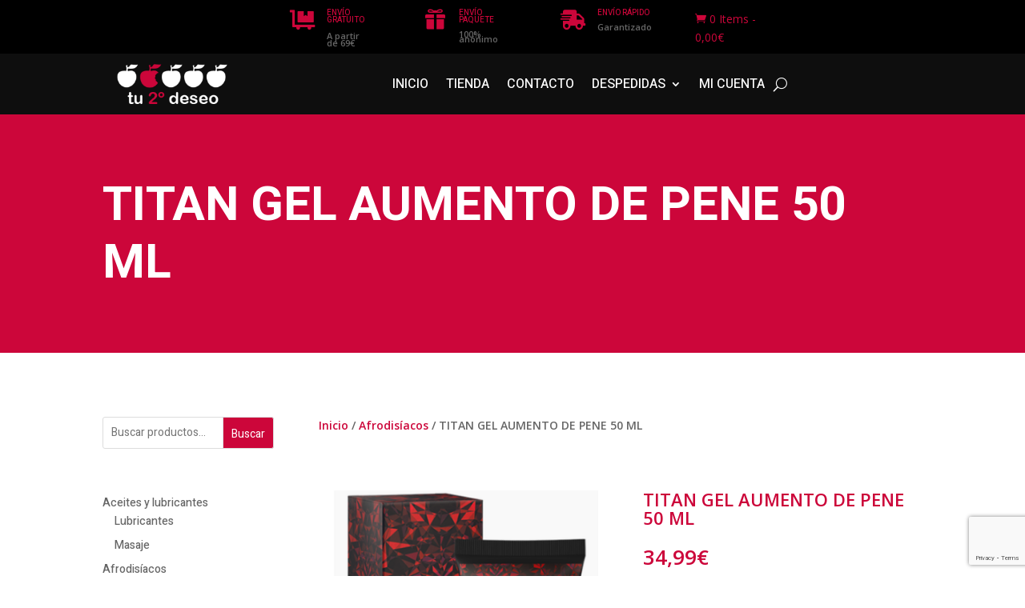

--- FILE ---
content_type: text/html; charset=utf-8
request_url: https://www.google.com/recaptcha/api2/anchor?ar=1&k=6Lc3kC4pAAAAAHPEw7oi5QasD-wTW5XFJaMRifps&co=aHR0cHM6Ly90dTJkZXNlby5jb206NDQz&hl=en&v=PoyoqOPhxBO7pBk68S4YbpHZ&size=invisible&anchor-ms=20000&execute-ms=30000&cb=199mycg0rsu5
body_size: 48756
content:
<!DOCTYPE HTML><html dir="ltr" lang="en"><head><meta http-equiv="Content-Type" content="text/html; charset=UTF-8">
<meta http-equiv="X-UA-Compatible" content="IE=edge">
<title>reCAPTCHA</title>
<style type="text/css">
/* cyrillic-ext */
@font-face {
  font-family: 'Roboto';
  font-style: normal;
  font-weight: 400;
  font-stretch: 100%;
  src: url(//fonts.gstatic.com/s/roboto/v48/KFO7CnqEu92Fr1ME7kSn66aGLdTylUAMa3GUBHMdazTgWw.woff2) format('woff2');
  unicode-range: U+0460-052F, U+1C80-1C8A, U+20B4, U+2DE0-2DFF, U+A640-A69F, U+FE2E-FE2F;
}
/* cyrillic */
@font-face {
  font-family: 'Roboto';
  font-style: normal;
  font-weight: 400;
  font-stretch: 100%;
  src: url(//fonts.gstatic.com/s/roboto/v48/KFO7CnqEu92Fr1ME7kSn66aGLdTylUAMa3iUBHMdazTgWw.woff2) format('woff2');
  unicode-range: U+0301, U+0400-045F, U+0490-0491, U+04B0-04B1, U+2116;
}
/* greek-ext */
@font-face {
  font-family: 'Roboto';
  font-style: normal;
  font-weight: 400;
  font-stretch: 100%;
  src: url(//fonts.gstatic.com/s/roboto/v48/KFO7CnqEu92Fr1ME7kSn66aGLdTylUAMa3CUBHMdazTgWw.woff2) format('woff2');
  unicode-range: U+1F00-1FFF;
}
/* greek */
@font-face {
  font-family: 'Roboto';
  font-style: normal;
  font-weight: 400;
  font-stretch: 100%;
  src: url(//fonts.gstatic.com/s/roboto/v48/KFO7CnqEu92Fr1ME7kSn66aGLdTylUAMa3-UBHMdazTgWw.woff2) format('woff2');
  unicode-range: U+0370-0377, U+037A-037F, U+0384-038A, U+038C, U+038E-03A1, U+03A3-03FF;
}
/* math */
@font-face {
  font-family: 'Roboto';
  font-style: normal;
  font-weight: 400;
  font-stretch: 100%;
  src: url(//fonts.gstatic.com/s/roboto/v48/KFO7CnqEu92Fr1ME7kSn66aGLdTylUAMawCUBHMdazTgWw.woff2) format('woff2');
  unicode-range: U+0302-0303, U+0305, U+0307-0308, U+0310, U+0312, U+0315, U+031A, U+0326-0327, U+032C, U+032F-0330, U+0332-0333, U+0338, U+033A, U+0346, U+034D, U+0391-03A1, U+03A3-03A9, U+03B1-03C9, U+03D1, U+03D5-03D6, U+03F0-03F1, U+03F4-03F5, U+2016-2017, U+2034-2038, U+203C, U+2040, U+2043, U+2047, U+2050, U+2057, U+205F, U+2070-2071, U+2074-208E, U+2090-209C, U+20D0-20DC, U+20E1, U+20E5-20EF, U+2100-2112, U+2114-2115, U+2117-2121, U+2123-214F, U+2190, U+2192, U+2194-21AE, U+21B0-21E5, U+21F1-21F2, U+21F4-2211, U+2213-2214, U+2216-22FF, U+2308-230B, U+2310, U+2319, U+231C-2321, U+2336-237A, U+237C, U+2395, U+239B-23B7, U+23D0, U+23DC-23E1, U+2474-2475, U+25AF, U+25B3, U+25B7, U+25BD, U+25C1, U+25CA, U+25CC, U+25FB, U+266D-266F, U+27C0-27FF, U+2900-2AFF, U+2B0E-2B11, U+2B30-2B4C, U+2BFE, U+3030, U+FF5B, U+FF5D, U+1D400-1D7FF, U+1EE00-1EEFF;
}
/* symbols */
@font-face {
  font-family: 'Roboto';
  font-style: normal;
  font-weight: 400;
  font-stretch: 100%;
  src: url(//fonts.gstatic.com/s/roboto/v48/KFO7CnqEu92Fr1ME7kSn66aGLdTylUAMaxKUBHMdazTgWw.woff2) format('woff2');
  unicode-range: U+0001-000C, U+000E-001F, U+007F-009F, U+20DD-20E0, U+20E2-20E4, U+2150-218F, U+2190, U+2192, U+2194-2199, U+21AF, U+21E6-21F0, U+21F3, U+2218-2219, U+2299, U+22C4-22C6, U+2300-243F, U+2440-244A, U+2460-24FF, U+25A0-27BF, U+2800-28FF, U+2921-2922, U+2981, U+29BF, U+29EB, U+2B00-2BFF, U+4DC0-4DFF, U+FFF9-FFFB, U+10140-1018E, U+10190-1019C, U+101A0, U+101D0-101FD, U+102E0-102FB, U+10E60-10E7E, U+1D2C0-1D2D3, U+1D2E0-1D37F, U+1F000-1F0FF, U+1F100-1F1AD, U+1F1E6-1F1FF, U+1F30D-1F30F, U+1F315, U+1F31C, U+1F31E, U+1F320-1F32C, U+1F336, U+1F378, U+1F37D, U+1F382, U+1F393-1F39F, U+1F3A7-1F3A8, U+1F3AC-1F3AF, U+1F3C2, U+1F3C4-1F3C6, U+1F3CA-1F3CE, U+1F3D4-1F3E0, U+1F3ED, U+1F3F1-1F3F3, U+1F3F5-1F3F7, U+1F408, U+1F415, U+1F41F, U+1F426, U+1F43F, U+1F441-1F442, U+1F444, U+1F446-1F449, U+1F44C-1F44E, U+1F453, U+1F46A, U+1F47D, U+1F4A3, U+1F4B0, U+1F4B3, U+1F4B9, U+1F4BB, U+1F4BF, U+1F4C8-1F4CB, U+1F4D6, U+1F4DA, U+1F4DF, U+1F4E3-1F4E6, U+1F4EA-1F4ED, U+1F4F7, U+1F4F9-1F4FB, U+1F4FD-1F4FE, U+1F503, U+1F507-1F50B, U+1F50D, U+1F512-1F513, U+1F53E-1F54A, U+1F54F-1F5FA, U+1F610, U+1F650-1F67F, U+1F687, U+1F68D, U+1F691, U+1F694, U+1F698, U+1F6AD, U+1F6B2, U+1F6B9-1F6BA, U+1F6BC, U+1F6C6-1F6CF, U+1F6D3-1F6D7, U+1F6E0-1F6EA, U+1F6F0-1F6F3, U+1F6F7-1F6FC, U+1F700-1F7FF, U+1F800-1F80B, U+1F810-1F847, U+1F850-1F859, U+1F860-1F887, U+1F890-1F8AD, U+1F8B0-1F8BB, U+1F8C0-1F8C1, U+1F900-1F90B, U+1F93B, U+1F946, U+1F984, U+1F996, U+1F9E9, U+1FA00-1FA6F, U+1FA70-1FA7C, U+1FA80-1FA89, U+1FA8F-1FAC6, U+1FACE-1FADC, U+1FADF-1FAE9, U+1FAF0-1FAF8, U+1FB00-1FBFF;
}
/* vietnamese */
@font-face {
  font-family: 'Roboto';
  font-style: normal;
  font-weight: 400;
  font-stretch: 100%;
  src: url(//fonts.gstatic.com/s/roboto/v48/KFO7CnqEu92Fr1ME7kSn66aGLdTylUAMa3OUBHMdazTgWw.woff2) format('woff2');
  unicode-range: U+0102-0103, U+0110-0111, U+0128-0129, U+0168-0169, U+01A0-01A1, U+01AF-01B0, U+0300-0301, U+0303-0304, U+0308-0309, U+0323, U+0329, U+1EA0-1EF9, U+20AB;
}
/* latin-ext */
@font-face {
  font-family: 'Roboto';
  font-style: normal;
  font-weight: 400;
  font-stretch: 100%;
  src: url(//fonts.gstatic.com/s/roboto/v48/KFO7CnqEu92Fr1ME7kSn66aGLdTylUAMa3KUBHMdazTgWw.woff2) format('woff2');
  unicode-range: U+0100-02BA, U+02BD-02C5, U+02C7-02CC, U+02CE-02D7, U+02DD-02FF, U+0304, U+0308, U+0329, U+1D00-1DBF, U+1E00-1E9F, U+1EF2-1EFF, U+2020, U+20A0-20AB, U+20AD-20C0, U+2113, U+2C60-2C7F, U+A720-A7FF;
}
/* latin */
@font-face {
  font-family: 'Roboto';
  font-style: normal;
  font-weight: 400;
  font-stretch: 100%;
  src: url(//fonts.gstatic.com/s/roboto/v48/KFO7CnqEu92Fr1ME7kSn66aGLdTylUAMa3yUBHMdazQ.woff2) format('woff2');
  unicode-range: U+0000-00FF, U+0131, U+0152-0153, U+02BB-02BC, U+02C6, U+02DA, U+02DC, U+0304, U+0308, U+0329, U+2000-206F, U+20AC, U+2122, U+2191, U+2193, U+2212, U+2215, U+FEFF, U+FFFD;
}
/* cyrillic-ext */
@font-face {
  font-family: 'Roboto';
  font-style: normal;
  font-weight: 500;
  font-stretch: 100%;
  src: url(//fonts.gstatic.com/s/roboto/v48/KFO7CnqEu92Fr1ME7kSn66aGLdTylUAMa3GUBHMdazTgWw.woff2) format('woff2');
  unicode-range: U+0460-052F, U+1C80-1C8A, U+20B4, U+2DE0-2DFF, U+A640-A69F, U+FE2E-FE2F;
}
/* cyrillic */
@font-face {
  font-family: 'Roboto';
  font-style: normal;
  font-weight: 500;
  font-stretch: 100%;
  src: url(//fonts.gstatic.com/s/roboto/v48/KFO7CnqEu92Fr1ME7kSn66aGLdTylUAMa3iUBHMdazTgWw.woff2) format('woff2');
  unicode-range: U+0301, U+0400-045F, U+0490-0491, U+04B0-04B1, U+2116;
}
/* greek-ext */
@font-face {
  font-family: 'Roboto';
  font-style: normal;
  font-weight: 500;
  font-stretch: 100%;
  src: url(//fonts.gstatic.com/s/roboto/v48/KFO7CnqEu92Fr1ME7kSn66aGLdTylUAMa3CUBHMdazTgWw.woff2) format('woff2');
  unicode-range: U+1F00-1FFF;
}
/* greek */
@font-face {
  font-family: 'Roboto';
  font-style: normal;
  font-weight: 500;
  font-stretch: 100%;
  src: url(//fonts.gstatic.com/s/roboto/v48/KFO7CnqEu92Fr1ME7kSn66aGLdTylUAMa3-UBHMdazTgWw.woff2) format('woff2');
  unicode-range: U+0370-0377, U+037A-037F, U+0384-038A, U+038C, U+038E-03A1, U+03A3-03FF;
}
/* math */
@font-face {
  font-family: 'Roboto';
  font-style: normal;
  font-weight: 500;
  font-stretch: 100%;
  src: url(//fonts.gstatic.com/s/roboto/v48/KFO7CnqEu92Fr1ME7kSn66aGLdTylUAMawCUBHMdazTgWw.woff2) format('woff2');
  unicode-range: U+0302-0303, U+0305, U+0307-0308, U+0310, U+0312, U+0315, U+031A, U+0326-0327, U+032C, U+032F-0330, U+0332-0333, U+0338, U+033A, U+0346, U+034D, U+0391-03A1, U+03A3-03A9, U+03B1-03C9, U+03D1, U+03D5-03D6, U+03F0-03F1, U+03F4-03F5, U+2016-2017, U+2034-2038, U+203C, U+2040, U+2043, U+2047, U+2050, U+2057, U+205F, U+2070-2071, U+2074-208E, U+2090-209C, U+20D0-20DC, U+20E1, U+20E5-20EF, U+2100-2112, U+2114-2115, U+2117-2121, U+2123-214F, U+2190, U+2192, U+2194-21AE, U+21B0-21E5, U+21F1-21F2, U+21F4-2211, U+2213-2214, U+2216-22FF, U+2308-230B, U+2310, U+2319, U+231C-2321, U+2336-237A, U+237C, U+2395, U+239B-23B7, U+23D0, U+23DC-23E1, U+2474-2475, U+25AF, U+25B3, U+25B7, U+25BD, U+25C1, U+25CA, U+25CC, U+25FB, U+266D-266F, U+27C0-27FF, U+2900-2AFF, U+2B0E-2B11, U+2B30-2B4C, U+2BFE, U+3030, U+FF5B, U+FF5D, U+1D400-1D7FF, U+1EE00-1EEFF;
}
/* symbols */
@font-face {
  font-family: 'Roboto';
  font-style: normal;
  font-weight: 500;
  font-stretch: 100%;
  src: url(//fonts.gstatic.com/s/roboto/v48/KFO7CnqEu92Fr1ME7kSn66aGLdTylUAMaxKUBHMdazTgWw.woff2) format('woff2');
  unicode-range: U+0001-000C, U+000E-001F, U+007F-009F, U+20DD-20E0, U+20E2-20E4, U+2150-218F, U+2190, U+2192, U+2194-2199, U+21AF, U+21E6-21F0, U+21F3, U+2218-2219, U+2299, U+22C4-22C6, U+2300-243F, U+2440-244A, U+2460-24FF, U+25A0-27BF, U+2800-28FF, U+2921-2922, U+2981, U+29BF, U+29EB, U+2B00-2BFF, U+4DC0-4DFF, U+FFF9-FFFB, U+10140-1018E, U+10190-1019C, U+101A0, U+101D0-101FD, U+102E0-102FB, U+10E60-10E7E, U+1D2C0-1D2D3, U+1D2E0-1D37F, U+1F000-1F0FF, U+1F100-1F1AD, U+1F1E6-1F1FF, U+1F30D-1F30F, U+1F315, U+1F31C, U+1F31E, U+1F320-1F32C, U+1F336, U+1F378, U+1F37D, U+1F382, U+1F393-1F39F, U+1F3A7-1F3A8, U+1F3AC-1F3AF, U+1F3C2, U+1F3C4-1F3C6, U+1F3CA-1F3CE, U+1F3D4-1F3E0, U+1F3ED, U+1F3F1-1F3F3, U+1F3F5-1F3F7, U+1F408, U+1F415, U+1F41F, U+1F426, U+1F43F, U+1F441-1F442, U+1F444, U+1F446-1F449, U+1F44C-1F44E, U+1F453, U+1F46A, U+1F47D, U+1F4A3, U+1F4B0, U+1F4B3, U+1F4B9, U+1F4BB, U+1F4BF, U+1F4C8-1F4CB, U+1F4D6, U+1F4DA, U+1F4DF, U+1F4E3-1F4E6, U+1F4EA-1F4ED, U+1F4F7, U+1F4F9-1F4FB, U+1F4FD-1F4FE, U+1F503, U+1F507-1F50B, U+1F50D, U+1F512-1F513, U+1F53E-1F54A, U+1F54F-1F5FA, U+1F610, U+1F650-1F67F, U+1F687, U+1F68D, U+1F691, U+1F694, U+1F698, U+1F6AD, U+1F6B2, U+1F6B9-1F6BA, U+1F6BC, U+1F6C6-1F6CF, U+1F6D3-1F6D7, U+1F6E0-1F6EA, U+1F6F0-1F6F3, U+1F6F7-1F6FC, U+1F700-1F7FF, U+1F800-1F80B, U+1F810-1F847, U+1F850-1F859, U+1F860-1F887, U+1F890-1F8AD, U+1F8B0-1F8BB, U+1F8C0-1F8C1, U+1F900-1F90B, U+1F93B, U+1F946, U+1F984, U+1F996, U+1F9E9, U+1FA00-1FA6F, U+1FA70-1FA7C, U+1FA80-1FA89, U+1FA8F-1FAC6, U+1FACE-1FADC, U+1FADF-1FAE9, U+1FAF0-1FAF8, U+1FB00-1FBFF;
}
/* vietnamese */
@font-face {
  font-family: 'Roboto';
  font-style: normal;
  font-weight: 500;
  font-stretch: 100%;
  src: url(//fonts.gstatic.com/s/roboto/v48/KFO7CnqEu92Fr1ME7kSn66aGLdTylUAMa3OUBHMdazTgWw.woff2) format('woff2');
  unicode-range: U+0102-0103, U+0110-0111, U+0128-0129, U+0168-0169, U+01A0-01A1, U+01AF-01B0, U+0300-0301, U+0303-0304, U+0308-0309, U+0323, U+0329, U+1EA0-1EF9, U+20AB;
}
/* latin-ext */
@font-face {
  font-family: 'Roboto';
  font-style: normal;
  font-weight: 500;
  font-stretch: 100%;
  src: url(//fonts.gstatic.com/s/roboto/v48/KFO7CnqEu92Fr1ME7kSn66aGLdTylUAMa3KUBHMdazTgWw.woff2) format('woff2');
  unicode-range: U+0100-02BA, U+02BD-02C5, U+02C7-02CC, U+02CE-02D7, U+02DD-02FF, U+0304, U+0308, U+0329, U+1D00-1DBF, U+1E00-1E9F, U+1EF2-1EFF, U+2020, U+20A0-20AB, U+20AD-20C0, U+2113, U+2C60-2C7F, U+A720-A7FF;
}
/* latin */
@font-face {
  font-family: 'Roboto';
  font-style: normal;
  font-weight: 500;
  font-stretch: 100%;
  src: url(//fonts.gstatic.com/s/roboto/v48/KFO7CnqEu92Fr1ME7kSn66aGLdTylUAMa3yUBHMdazQ.woff2) format('woff2');
  unicode-range: U+0000-00FF, U+0131, U+0152-0153, U+02BB-02BC, U+02C6, U+02DA, U+02DC, U+0304, U+0308, U+0329, U+2000-206F, U+20AC, U+2122, U+2191, U+2193, U+2212, U+2215, U+FEFF, U+FFFD;
}
/* cyrillic-ext */
@font-face {
  font-family: 'Roboto';
  font-style: normal;
  font-weight: 900;
  font-stretch: 100%;
  src: url(//fonts.gstatic.com/s/roboto/v48/KFO7CnqEu92Fr1ME7kSn66aGLdTylUAMa3GUBHMdazTgWw.woff2) format('woff2');
  unicode-range: U+0460-052F, U+1C80-1C8A, U+20B4, U+2DE0-2DFF, U+A640-A69F, U+FE2E-FE2F;
}
/* cyrillic */
@font-face {
  font-family: 'Roboto';
  font-style: normal;
  font-weight: 900;
  font-stretch: 100%;
  src: url(//fonts.gstatic.com/s/roboto/v48/KFO7CnqEu92Fr1ME7kSn66aGLdTylUAMa3iUBHMdazTgWw.woff2) format('woff2');
  unicode-range: U+0301, U+0400-045F, U+0490-0491, U+04B0-04B1, U+2116;
}
/* greek-ext */
@font-face {
  font-family: 'Roboto';
  font-style: normal;
  font-weight: 900;
  font-stretch: 100%;
  src: url(//fonts.gstatic.com/s/roboto/v48/KFO7CnqEu92Fr1ME7kSn66aGLdTylUAMa3CUBHMdazTgWw.woff2) format('woff2');
  unicode-range: U+1F00-1FFF;
}
/* greek */
@font-face {
  font-family: 'Roboto';
  font-style: normal;
  font-weight: 900;
  font-stretch: 100%;
  src: url(//fonts.gstatic.com/s/roboto/v48/KFO7CnqEu92Fr1ME7kSn66aGLdTylUAMa3-UBHMdazTgWw.woff2) format('woff2');
  unicode-range: U+0370-0377, U+037A-037F, U+0384-038A, U+038C, U+038E-03A1, U+03A3-03FF;
}
/* math */
@font-face {
  font-family: 'Roboto';
  font-style: normal;
  font-weight: 900;
  font-stretch: 100%;
  src: url(//fonts.gstatic.com/s/roboto/v48/KFO7CnqEu92Fr1ME7kSn66aGLdTylUAMawCUBHMdazTgWw.woff2) format('woff2');
  unicode-range: U+0302-0303, U+0305, U+0307-0308, U+0310, U+0312, U+0315, U+031A, U+0326-0327, U+032C, U+032F-0330, U+0332-0333, U+0338, U+033A, U+0346, U+034D, U+0391-03A1, U+03A3-03A9, U+03B1-03C9, U+03D1, U+03D5-03D6, U+03F0-03F1, U+03F4-03F5, U+2016-2017, U+2034-2038, U+203C, U+2040, U+2043, U+2047, U+2050, U+2057, U+205F, U+2070-2071, U+2074-208E, U+2090-209C, U+20D0-20DC, U+20E1, U+20E5-20EF, U+2100-2112, U+2114-2115, U+2117-2121, U+2123-214F, U+2190, U+2192, U+2194-21AE, U+21B0-21E5, U+21F1-21F2, U+21F4-2211, U+2213-2214, U+2216-22FF, U+2308-230B, U+2310, U+2319, U+231C-2321, U+2336-237A, U+237C, U+2395, U+239B-23B7, U+23D0, U+23DC-23E1, U+2474-2475, U+25AF, U+25B3, U+25B7, U+25BD, U+25C1, U+25CA, U+25CC, U+25FB, U+266D-266F, U+27C0-27FF, U+2900-2AFF, U+2B0E-2B11, U+2B30-2B4C, U+2BFE, U+3030, U+FF5B, U+FF5D, U+1D400-1D7FF, U+1EE00-1EEFF;
}
/* symbols */
@font-face {
  font-family: 'Roboto';
  font-style: normal;
  font-weight: 900;
  font-stretch: 100%;
  src: url(//fonts.gstatic.com/s/roboto/v48/KFO7CnqEu92Fr1ME7kSn66aGLdTylUAMaxKUBHMdazTgWw.woff2) format('woff2');
  unicode-range: U+0001-000C, U+000E-001F, U+007F-009F, U+20DD-20E0, U+20E2-20E4, U+2150-218F, U+2190, U+2192, U+2194-2199, U+21AF, U+21E6-21F0, U+21F3, U+2218-2219, U+2299, U+22C4-22C6, U+2300-243F, U+2440-244A, U+2460-24FF, U+25A0-27BF, U+2800-28FF, U+2921-2922, U+2981, U+29BF, U+29EB, U+2B00-2BFF, U+4DC0-4DFF, U+FFF9-FFFB, U+10140-1018E, U+10190-1019C, U+101A0, U+101D0-101FD, U+102E0-102FB, U+10E60-10E7E, U+1D2C0-1D2D3, U+1D2E0-1D37F, U+1F000-1F0FF, U+1F100-1F1AD, U+1F1E6-1F1FF, U+1F30D-1F30F, U+1F315, U+1F31C, U+1F31E, U+1F320-1F32C, U+1F336, U+1F378, U+1F37D, U+1F382, U+1F393-1F39F, U+1F3A7-1F3A8, U+1F3AC-1F3AF, U+1F3C2, U+1F3C4-1F3C6, U+1F3CA-1F3CE, U+1F3D4-1F3E0, U+1F3ED, U+1F3F1-1F3F3, U+1F3F5-1F3F7, U+1F408, U+1F415, U+1F41F, U+1F426, U+1F43F, U+1F441-1F442, U+1F444, U+1F446-1F449, U+1F44C-1F44E, U+1F453, U+1F46A, U+1F47D, U+1F4A3, U+1F4B0, U+1F4B3, U+1F4B9, U+1F4BB, U+1F4BF, U+1F4C8-1F4CB, U+1F4D6, U+1F4DA, U+1F4DF, U+1F4E3-1F4E6, U+1F4EA-1F4ED, U+1F4F7, U+1F4F9-1F4FB, U+1F4FD-1F4FE, U+1F503, U+1F507-1F50B, U+1F50D, U+1F512-1F513, U+1F53E-1F54A, U+1F54F-1F5FA, U+1F610, U+1F650-1F67F, U+1F687, U+1F68D, U+1F691, U+1F694, U+1F698, U+1F6AD, U+1F6B2, U+1F6B9-1F6BA, U+1F6BC, U+1F6C6-1F6CF, U+1F6D3-1F6D7, U+1F6E0-1F6EA, U+1F6F0-1F6F3, U+1F6F7-1F6FC, U+1F700-1F7FF, U+1F800-1F80B, U+1F810-1F847, U+1F850-1F859, U+1F860-1F887, U+1F890-1F8AD, U+1F8B0-1F8BB, U+1F8C0-1F8C1, U+1F900-1F90B, U+1F93B, U+1F946, U+1F984, U+1F996, U+1F9E9, U+1FA00-1FA6F, U+1FA70-1FA7C, U+1FA80-1FA89, U+1FA8F-1FAC6, U+1FACE-1FADC, U+1FADF-1FAE9, U+1FAF0-1FAF8, U+1FB00-1FBFF;
}
/* vietnamese */
@font-face {
  font-family: 'Roboto';
  font-style: normal;
  font-weight: 900;
  font-stretch: 100%;
  src: url(//fonts.gstatic.com/s/roboto/v48/KFO7CnqEu92Fr1ME7kSn66aGLdTylUAMa3OUBHMdazTgWw.woff2) format('woff2');
  unicode-range: U+0102-0103, U+0110-0111, U+0128-0129, U+0168-0169, U+01A0-01A1, U+01AF-01B0, U+0300-0301, U+0303-0304, U+0308-0309, U+0323, U+0329, U+1EA0-1EF9, U+20AB;
}
/* latin-ext */
@font-face {
  font-family: 'Roboto';
  font-style: normal;
  font-weight: 900;
  font-stretch: 100%;
  src: url(//fonts.gstatic.com/s/roboto/v48/KFO7CnqEu92Fr1ME7kSn66aGLdTylUAMa3KUBHMdazTgWw.woff2) format('woff2');
  unicode-range: U+0100-02BA, U+02BD-02C5, U+02C7-02CC, U+02CE-02D7, U+02DD-02FF, U+0304, U+0308, U+0329, U+1D00-1DBF, U+1E00-1E9F, U+1EF2-1EFF, U+2020, U+20A0-20AB, U+20AD-20C0, U+2113, U+2C60-2C7F, U+A720-A7FF;
}
/* latin */
@font-face {
  font-family: 'Roboto';
  font-style: normal;
  font-weight: 900;
  font-stretch: 100%;
  src: url(//fonts.gstatic.com/s/roboto/v48/KFO7CnqEu92Fr1ME7kSn66aGLdTylUAMa3yUBHMdazQ.woff2) format('woff2');
  unicode-range: U+0000-00FF, U+0131, U+0152-0153, U+02BB-02BC, U+02C6, U+02DA, U+02DC, U+0304, U+0308, U+0329, U+2000-206F, U+20AC, U+2122, U+2191, U+2193, U+2212, U+2215, U+FEFF, U+FFFD;
}

</style>
<link rel="stylesheet" type="text/css" href="https://www.gstatic.com/recaptcha/releases/PoyoqOPhxBO7pBk68S4YbpHZ/styles__ltr.css">
<script nonce="9vZw9kB-tyhIGd2CKUfWSA" type="text/javascript">window['__recaptcha_api'] = 'https://www.google.com/recaptcha/api2/';</script>
<script type="text/javascript" src="https://www.gstatic.com/recaptcha/releases/PoyoqOPhxBO7pBk68S4YbpHZ/recaptcha__en.js" nonce="9vZw9kB-tyhIGd2CKUfWSA">
      
    </script></head>
<body><div id="rc-anchor-alert" class="rc-anchor-alert"></div>
<input type="hidden" id="recaptcha-token" value="[base64]">
<script type="text/javascript" nonce="9vZw9kB-tyhIGd2CKUfWSA">
      recaptcha.anchor.Main.init("[\x22ainput\x22,[\x22bgdata\x22,\x22\x22,\[base64]/[base64]/MjU1Ong/[base64]/[base64]/[base64]/[base64]/[base64]/[base64]/[base64]/[base64]/[base64]/[base64]/[base64]/[base64]/[base64]/[base64]/[base64]\\u003d\x22,\[base64]\\u003d\x22,\x22w79lwoZKGlHCscOKw6zDrcOFwqIGXTnDkxgmBcOgecOnw4sDwrzClMOFO8O6w6PDtXbDsD3CvEbCmFjDsMKCLXnDnRpULmTClsOhwrDDo8K1wpDCnsODworDuTNZaAV1wpXDvyxuV3o/AEU5eMOswrLChRQgwqvDjwxTwoRXc8KpAMO7wqTCkcOnViTDscKjAX4awonDmcO5Xz0Vw7J6bcO6wrbDicO3wrcPw71lw4/CqcKHBMOkHlgGPcOlwoQXwqDChsKMUsOHwpnDnFjDpsK5dsK8QcKZw5tvw5XDgxxkw4LDmsO2w4nDgmPCqMO5ZsKTKnFENTMLdyZJw5V4TsKnPsOmw7XCjMOfw6PDqi3DsMK+K1DCvlLChsO4woBkLSkEwq1Kw55cw53CssOHw57Dq8KrV8OWA0QKw6wAwrR/woAdw5HDkcOFfTDCnMKTbl7CnyjDoyHDpcOBwrLCnsOrT8KiRMOiw5s5E8OgP8KQw7c9YHbDk07DgcOzw6LDrkYSBcKDw5gWcFMNTwcVw6/Cu1zCjnwgDWDDt1LCv8Kuw5XDlcOrw7bCr2hMwr/DlFHDjcOmw4DDrkdXw6tIE8Osw5bCh2cQwoHDpMK7w7BtwpfDg3bDqF3DhW/ChMOPwovDpDrDhMKuRcOOSB/DrsO6TcKRPH9YSMKCYcOFw5zDlsKpe8K5wr3DkcKrfcOew7l1w4fDkcKMw6NcF37CgMOBw7FASMO7V2jDucOJNhjCoAERacO6IV7DqR4bB8OkGcOrV8KzUVYsQRwUw6fDjVI9wosNIsOaw4vCjcOhw4xAw6xpwovCk8OdKsO8w6h1ZD/DscOvLsOSwoUMw54kw5jDssOkwqMVworDqcK4w4lxw4fDg8Kbwo7ChMKFw7VDImPDvsOaCsOKwoDDnFRSwqzDk1hGw5ofw5MVFsKqw6I9w6Juw7/CqDpdwobCqcOldHbCsAcSPzcww65fB8KIQwQ8w7lcw6jDi8OZN8KSSMO/eRDDu8K0eTzCnsKaPnoEM8Okw57DgTTDk2UzA8KRYk3Cv8KudhoGfMOXw6PDvMOGP0R3wprDlSLDpcKFwpXChMOqw4wxwpjCuAYqw4VDwphgw7otaibCnsKLwrk+wrB5B08zw7AEOcO0w5vDjS97E8OTWcKpDMKmw6/DssOdGcKyCMKHw5bCqy7DmEHCtR/[base64]/OMOkwoVZH8KuSnTDnsKKwpBzwrnCnsK7QQDDksODwpgaw4kPw5bCgCcSd8KDHThpWEjCp8KjNBMHwp7DksKKNMOkw4fCogs7HcK4asKAwqDCuVg3d0nCoT9JTsKIPsKcw4h7HjTDkcOIByVCcSNbbhR/HMOTL23DpznDnlIsw4LCiCp1wp1qwrzCvFPDph8sIE7DmsOcfnvDhW0Lw6jDoD/[base64]/GFd0wq3DjSzDnSrDrmnCoCzCgBZVSFwecGZdwp/Dj8O9wplGUsKQTsKywqfDoWPCjMKLwoMDJ8KTRklzw6srw60HNsO1IzUYw5EELMKfYsOVdQXCokpwTMOfLm3DmxcVOMOpXMOdwqZ6IsOWasOQRcOrw7obfCALbBDCilHChB7DrGV3MQDDocKKwozCoMO9ADfDpw7Cg8Otwq/[base64]/w5VNwq7DqsKkKMKjw7lrwpDDjwfDh8K1wpfDpMO/WMOkUcO8w4HDp8KkbsKjLsKOwoLDmBjDhHbCtgh7HinCo8O1w6rDkzjCksKMwpQYw4XCilUMw7DCpgt7XMO/eWDDmW/Dij/Dvj/CisKow5kkR8KNScK/DsKNE8O4woXClsK3w4EZw41FwplOaE/[base64]/CkMOYwrxbw5HDhcKuRyF8w6nDkMKlwoc6ecOCaQw5w7wLR0bDrcOow6FzUsOAdA9sw5XCiFtZU1xRPcOVwpfDj1Vsw7IHRcKfGMK/wo3DiUvCpD7CusOKcMOTYhzClcKXw67ChmcCwqhTw4MiBMKDwrMFfiHCklkkeR1CYsKUwpPCkwtSZEQhwqLCg8Kec8O/wqTDm1PDvGrCisOmwqAuRmxZw4NiPsKmK8OAw7LDplYSUcKywoUNRcOgwq3CpDfDhmjDgXhVccOWw6NpwpRFwp5OdVXCmsO3WFEDPsKzclwEwo4NLHTCr8Kwwp86bcORwrQPwp/Dm8KYw6g2w7HCizPChcOpwp8Rw5PDiMK8wpZdwpsDeMOND8KzMWNewrnCpsK+w7LDrXrCgTszw4zDiH8KH8OyO2oSw7oqwpl4MxzDnWhbwrBwwpbCosKowrLCv1pDO8Kzw5HCo8K0F8Oib8OKw5QLw7zCjMKUfsOsWcOPN8KoKz/DqCd0wqXCocKfw57DpWfCmsOyw6QyLnLDlS55w7lQO1/[base64]/[base64]/w6YGZcK8w5TCjcOxfTxxTgPDjSsLwrBCwqlTQ8OOw6jDpcO2w5U+w5UWWDgjQWDCn8KVfw/DmsOSXMKYdijCgcKIw7jDrsOXMMOJwrIHTlckwonDp8OIBA/DvMOhw5rClMKvwpM6E8ORYEwKfmF7DMOaVMKYaMOXQzPCqx/DlcOfw61AYhrDtcOFw7PDmz1fE8OlwptXwqhlw5cfw6nCt01VcxnDjGLDlcOqecO6wolOwoLDh8OewrLDmcKOUlMyGUHDgXd+wpvCvnB7PMK/K8Oyw7DDt8OCwqnDucOBwrkuWMOewrzCpMOMccK+w4YmaMKWw47CkMOkUMK+OwnClj3DicOZw4ldckQueMKjw4/CuMKbwrp2w7RMw5oHwrZmw5sZw4FLI8K3DEQMwobCjsOAwq7CvMODPz0vwrLDh8Oaw4FgeRzCoMO7wpwFWMKsVgdkLcKHPRBpw4MiacO0CDdRfcKYwpBrM8KuGAzCv3NGw6B9wofCj8OGw5bCmlfCisKUIsKcw6PClMK2JCjDs8K+wp/CuhrCsWA4w5DDkCMCw6VUbRPCsMKcwr3DpGrCi1PCsMK7wq9rw68cw4Qgwoc5w4DDkioTU8KXZMKywr/CpSlJwrldwrl8c8O+w7DCgRrCocKxIsOlc8KSwpPDvn3Dji4bwrDCgcORw4AawrRsw7XCnMOcbgHCnnJTGxXCvh7CqDXCnyhjCwXCr8K+Lh17wojCp1DDpcOTWMK2EWh9J8OPX8Kkw5LCvXDDl8KVFcOzw57CvMKBw4llK2PCrMKlw5lZw4LDmsO/McOYe8Kcw43Di8Oqwpg3YMOmbsKVS8OnwqU2w5xgYmJ+HzHCssK7L2vCucO0wpZNw57Dm8OuZ1zDv0tdwofCriYSD0gNDsKeecKXbUlDw6/Dil1WwrDCrhBeAMK5KQ/Cn8Okw5R7wrddwo92w6vChMKJw77Dvk7CthN6wrVnEcO1czDCoMK+McK1UFTDrAFBw7jDinzCr8OFw4jCmEZ5IADCksKQw6BIL8OUwpFkw5rDlyDCgkkvwptLwqIRwo7DiQBHw4IfGMKleydkWjbDmsOhbwzCpcOkwo5uwohyw5PCuMO/w7hrU8O+w4k5USTDscKyw5QzwqNnW8KRwpcbD8O/woPCjk3CkHHCjcOjwo1YdVEQw7tyG8K4NExYwpxNFsKtwqfDv2Q+LMOdGMKwS8O4DcOKAXPDoGTClsKFQsKPNGZ5w5h3ACLDuMKrwrFsUcKWLcKRwojDvgTClgLDtwdhB8KaIcOTwoDDrXrCgAVrbAXDozA/w61vw5pjw5DCgkXDtsOmJRLDuMOQwqVGMcK5wo7DgXXCrMKywp4Ow5ZwU8K/Y8O2I8K8acKZL8O6VmrCq03Cn8OVw6XDuAjChxITw6sLPXPDvcKPw4/CosOlM2XCnTrDhsKMwrvDplM2BsKBwotnwoPDvSbDisOWwoUIwpBsc0XDsjsafQXDvcOuT8O/OsKMworDqTEuSMOpwoIKw73CvnAKRcOcwr4wwq/Dp8Klw7l+wo0AGyJxw5gmHD3CssKHwqNJw7PDgjR+wqs7aw5EUnjCpF9LwpbDkMK8TMKmCsOIXFnCpMKWw4/DgMK/w7NOwqROPy7ClDLDlzVRwpDDjmsKAkbDl1dPfxMyw4jDuMOrw5l5w5bCu8OnC8ObRcKgC8KgAGV1wqrDnx/CmjHDtiLCglrCq8KTO8OTelcAAFNuN8OFw6trw4xqe8KJw73DrEoNAyQuw5fDjBwwcTHCugsWwqfCmQAPB8K+d8KfwrTDqGBNwo0dw6XCvMKQw5/[base64]/Cl1p8FC5ZwppZCcOQG0pWL8KSB8KSOHJDw6DDusKywpF9EmrCrx/CilPDo3dFHjHCgwDCgMKYAMOrwrAhaBYKwogUIjLDigNBYngBJgVjHgQNw6Z4w4Z2w6cHBsKkOsK0dVzCij9VMCHCusO4wpTCjMOnwrNgfcORGEPCt0TDo0wXwq5QRcOucnJtw5wJwpzDsMKiwr9VaxAFw50xH1/DksKsaRQ5ZU5kT0poFzBzwqZNwonCrxFtw48Pw6EnwqwCw5o8w408wro3w5PDsVXCrThLw6jDpm5SSTAQQGYbwqV6dWcWTmXCrMOXw6/DkmbDgz/[base64]/DmcOXc8O8worCnQJ0L8Klwr47LsO1w4VDacKrFMK9dzZ3wo3DpcKpwq/[base64]/[base64]/DmF7DqcKCMXfDtFc4X8OUw6g8H8OgQsOZw7sdw7TDi3HDiDofw67CjcOww4sVfsKUCCgSB8OJFnrCkBzDhcKYQn8dcMKvbRUvw7pFTUXDuWtNKC/Ck8KRwp8qd3HCk3XCiVDDvC85w7ZTw5LDlMKEwp7CkMKzw5XDh2XCucKQAkjDv8OQIMKAwokkMMK7acOzw4Ajw609DQbDig/Drw8pcMKGF2fChU3DrEcBMSZ+w61Hw65rwoENw5/DsmrDisK9w5IUcMKjMEbDjCUMwq/DgsO4f34Fa8O5Q8O1TW/DtcOXSC13w6cSE8KqVMKHOH5KMcOqw6vDjUZxwrA/w77CjH3DoizCtzwuT3TCusKIwp3Cs8KMTmvCjcOtHyocQEwHw7fCmMKgVMKsNwHDrcOBMzJqWAksw6EaUcKPwoHCnMOcwoNaX8OmYlcXwpXDnCJZa8OpwonCg1c9ETFjw5XDp8OeM8Ogw7/CugpgRcKZRg3DgX3Cknspw6wBOsOwZ8OWw6nCiDjDgHISE8Orwp1Kb8O9w7/DvcKSwqVvdWMKwpXClsOjSDVdTxHCgSgBRcKCU8KdP0N/w4/[base64]/DujXDqsOnw55Dw63Cs8O8M0HDtwnCsDjDrMOYwr/DtTHDg2wuw4I0JsOyfcOmw7/[base64]/CgVfCusOqw7lDwqExBsKnw4rDhU7DsMOSwoIGw5DDjMOgwrPCgSPDssKYwqUZScK1Wi7CrMOsw4h5dGVww4cBRcKrwo3CuVTDh8O5w7HCqRTClsOUclzDr0nCphHCsQ9wEMKTeMKXQsKiU8Odw7ZnQsKQYVdhwoh8FcKHwp7DqDcGA09/bx0ew7zDvMKvw5oRasO1ECAQbiZGb8K1IFRdMxpnDAZzwoE+B8Odw6otw6PCn8KMwrpwTy5FAMKiw61XwoXDs8OgbcOsY8OIwonCqsKeIFYEwprCucKUe8OEaMKkwrXDhsOEw51PRnUmLsO9WBdQLFQrw5XCncKJdGNFY1FwcMKPwrxLw7Niw6Y8wow9w6/Ds24ED8OXw4YZXMK7wrfCmRYRw4nClSvCgcKARRnCusOmUGsVw4gvwo5Zw5JLBMKRJMOEeFfCicODTMKWcXxGaMOrwrRqw4lfaMK/byFow4bCoTcdWsKDIFLCiVfDpMKewqrClWEYP8OHH8O9exHCg8OsaC3CicO4UUzCrcKfXmvDqsKZOEHCjinDmAjChQXDiDPDjiwrwpzCnMOmSMKjw5hgwoREwoTDssKnL1dvIRV1wpXDp8K6w7Ynw5XCoCbClkIgAkjDmcOATk/Co8OMGGnDncKga3/Dtw/DssOMKyPCqgnDs8KYwpRefMKSJF9/w7VrwrjCm8Ktw64xBQ4Yw5fDoMOEDcOLwozCk8OQw4d5w7Y7FB5gZifCncKGXz/CnMO/wqrCuz/CkgnCjcKEGMKrw6FwwpDCr3tVPhkIw7bCiBLDhcKuw5jCk0QVw7M9w4JKcMOCw5bDq8O4M8KOw4pNw5B8w5AHfkp5LxLCnk/[base64]/[base64]/c8K7LcOeYBV7OHbDrsO6woZvQcOEWFk9Oldfw5HChcOWUkTDvSfDhC/[base64]/wrDDjG1xwrlEVcKmw6w0BMO7wopuwrR/aXxWX3PDkgZ1T3ZvwrpLwp/DtsKgwovDsxdhwppKw7o9L00SwqDDucObecO9dMKedsKsdEFcwqRjw4vDgnPCjD/[base64]/Dk3PCiMOAXXvDhsKfWMOKZ8K/wqXDn8KGDk0Rw73DtjZqB8Knwo8WLhXDiBNBw6NlJ25uw6rCmC90wpnDh8KEf8KQwrnCngDCv30Fw7DDlTluUTNdOXXCmzxxK8O/fAnDuMOfwpASTABwwpUlwpETLnPCicK4XlF8FEgXwprDqsO5OjLDsUrDtm1BasOpWMKrw4UdwqHCmcO9w4bCmMOawpo5EcKywpJwNcKCw6nCmEPCjcKNwoTCnGISw5TCjVbChHDCg8OUIwrDr2gdw5LCqBJ4w6/[base64]/Dgn8Ywp7CusKdw53Dh8KawoxNHgDCpcOiw6t7O8OfwrzDhA3DrMK7woLDk3UtUcKSwrwtUcKXwoDCqll4FlPCok8Qw7fCmsK5w4wcRhzCnAtfw5fChyg3eEDDo0VUTMOrwrxENMOHKQAvw5DCksKKwqXDnsOAw5/Dg2/DscOtwozCi0DDs8Oaw6vCqMKXw4R0NGTDqcKgw7/Dr8OHAh0YGGvDjcOhw5YffcOIO8Omw6phe8Kkw4FAwp3CvsKoworDqsOEw4jCpn7Djn3Dt1/[base64]/w49qTn9mBC0swqHCqMOJS8KNw6vDncOQVMOrw4l2BsO3ABXCo0vCtEHDm8KNw5bCrBQcwpYcJsOBOsO/JsKwJsOrZSjDn8KOwoAVBjDDlxc8w4LCjjNew5pkfV9gw4g0w5Zew4jDg8KKcsKmCzYBwq0TLsKIwrjChMOJV27Cl0kww7hgw4rDp8OaQy7DrcOTLQXDqsKbw6HCi8O7w73DrsKhDcOldQXDncKOVsKYwo07RjzDusOtwpcoe8K3wprDuyEkXsO8WMKhwr/ChMK5Og3CiMK2M8KKw67DqArCsgXDn8OyEyY2wrbDqsONSC8Pw41NwoUkDMOiwpdQFMKtwqzDrg3CqyUROsOdw4bCgyBXw6HCjjs+wpEWw7YYw6p7DWrDoAPCuWLDo8ONecOVCsKhwoXCv8O/wrw4wqfDjcK7C8O1wp9fw5ROZx0tDiIlwoHCr8KKLz3Dn8KjDMKLFsKCASzCgMOhwoTCtnEzbX3DkMK/d8OpwqAOaAvDrXdBwp7DtjfCs1rDm8OVQcOGQ2fDmSHCm0nDhcOnw6bCjsONwqbDjAsywqrDjMK9P8OYw61tR8KlXsKew487JMK4wollQcKCw5/Cjx1VPgTCjcK5dnFxw6lZw7rCpcK1JcKxwp58w6rCjcOwLXkZJcKyKcOCwofCnHLCqMOTw6rClsKgMsOfw5/Dv8K7KnTChsKiEsKQwpA9FTs/NMOpw4JmC8O4wrbCqQ3DpsONXCTDiC/[base64]/RcOMwoBqTFLDqcKtAMOOEcOCw67DlcKjwoTDqE/CvkdfEsOieG/DnsKcwrEswqzDsMKDwqvCk1UCwoI8worCqQDDoy5SXQdTFMKUw6jDqsO9C8KhWsO2bMOyKCx4fSZ2D8Kfwo5HZRbDgMKOwqfClHsIwrjCsA9ZLMKbSTTDssOEw4DDv8KmeQNlVcKsVGDCqSEew67CuMKHAMO+w5LDiwXCmh7Dg3nDiUTCn8Oyw6DDncKCw6AswobDp2/Di8K0DiBqw6EiwqfDvcKuwo3CiMOHwodEwpfDvsKHC3zCukfCv019VcORAMOcFU5THy/Dk3QXw7dqwqzDnQwqwoc0w4lCIA/CocKVwrbChMOWXcOgOcOsXGfCtGjCpEHCgsKfCmPDgMOFCT5awoDCsTDDiMKJwrvDu2rCly0iwrB8b8OFb1w8woUxJifCgsK9w6lGw5wtdyzDt1l9wq8qwp/[base64]/Dv8OLwrjDrsKLIirDnCh6wr4Wc8KjGsK7Vw/DhG5/YAEEw6/CtXMcfSZNRsOyK8Kuwq4ewoxMOMK/HWnDkF7DmsKrTEnCgCZpBsKDw4bCrHHDnsKXw6diaiDChsOzwqbDkV81w7DDiV/DhsOFw43CuD/ChHXDksKew7NWAcOIFcKWw658dHHCnlULacOywrZywqDDh2bDnlDDocOfwpXDrETCtMKuw77DgsKndlVSI8K4wpLCjcOKRD7DmW/CssKYV2LChcKCb8O5wqXDiEfDjsO4w4TCpw1gw6gqw5fCt8OOwpjChWpbfhvDinrDh8K0YMKgYxJfGFMvfsKcwpJVwrbChUVUw7p4wppROm96w7k1Ky7CtFnDtkVLwoxTw7jChsKlcMK9FForwrjCvcKWPAJ/woNSw7ZzSR/DjMOEwp8+QsO9wqHDrBdcO8OrwqnDoFd1wohzT8OjAW7CgFDCkcORw75zw6DCr8OgwofCj8KmbFzDpcK8wo8dHcOpw4zDqXwGwrs4OBhmwrhFw7bChsOXSC4ew6Iyw6rDpcKwQMKHw494w4h/JsORwqcIwqPDoCcYOEFjwrETw7nDnsOkwp3CnUAuwo5Kw4fDpGjDu8OHwoU9fcOBCSPCikQhSVzCscO7G8Kpw6tBUnPCtwAyeMOBw6/ChMKnw5LCrsKUwqPCjcObED7ChMK7S8OlwqDCsiJiIsKDw53DhsO8w7jCulnCh8K2ChIMO8O1EcKfQH9vfsO+PFvCjMKlBBUcw6sJc0tnw53ChMOIw4LCsMO/TytYwrcLwrdiw6zDnSEPwpE9wqLCgsO/AMKuw7TCqHXCm8KnHS0UZsKnw4HCg10IZHzDgXvDvn18woTDmcKdV0zDhQEWKsOIwrnDvGPDtsOwwqAewo5rKVouC2J2w6rCnsKVwpBpAn7DjynDlcOiw4LDkTXCssOUcyHDhcKJZcOeUMK/wqnDuhPDpMK9wpzCqgbDnMO5w7/DmsOhw4JDwqwhS8OZahHDnMKTwoLCgz/CtsOPwrvCoSw6YcK8w6rDgwHDtFzClsKTUFLDv0LCuMOvbEvCrkQcV8K4wrDDpQVsVyfCnMOXw7w4QAoQwoDDk0TDrmgoUVB0wp/DtDQ9ZD1IagvDoEdRw5HCv0rCvQLCgMKlwoLDgFUywoBlQMOIwp/DksKYwo/[base64]/QyEVEMOtw6x9d8K8A8OFwrEwG8K5wrfCscKpwrsAdnE5ZW0rwpTDgC4eBMKieFDCksO1XX3DoRTCsMOAw5Agw7/DgsOFwqodd8KAw7wmwpHCvXzCt8O8woQZRcOOeADDrMKPSRlXwoQWTynDmMKEw63Do8OcwrEJScKmJgYtw4wnwo9Aw7jDpGMDOMOew5PDvcOtw6HCl8K3wrXDqA00wo/Cj8Kbw5pZEcKdwqlFw5bDil3Cv8K/woDCiHI/wrVlworCvl7CmMKYwo5cVMOEwr3DgMODfS/CiT9xw6nCvFFiKMOzwr4/G17DmsKeBXvCtMOQC8K1C8OTQcOsCXPDvMOVw5nCoMOpw4TCqTBrw5ZKw6tPwqclR8KNwoMJJzrCjMOhST7Cl1k8ejEmS1fCocKIw7LDpcKmwpfDtkXDnSxjOzfCmWV1IMKSw4DDksOYwo/DusO2N8O/TzPDmcKMw5Adw459JcOXb8Ota8KNwrhDDC9LeMKBWMO1wrTCqW1uBGbDvMOfHBFpHcKBYsOCAithJcKIwoZww7IMPlTClHc1w67DoTkUXBh/w4XDrMKmwo0qAn/[base64]/[base64]/Cvh/Dm8Ktw5XCp8KAK3IRwrNOw516BcO8ccKww4jDscOjwp3DrcOdw4g/KnHCu3dSMl9Ew7xKH8Kaw6d2w7RPwovDtsKbbMOFWg/CmH7DpGPCrMOvQhgRw5DDtcO2W1/DtlIewrDDq8Kdw7/Ds08hwrs/G23CqcOhwpV/wrhzw4AZwoLCmXHDjsOYeSrDtEAWFh7DmsOpw6rCgsKue154w5vDtcOowq5uw5cWw6NYJhrDvUjDm8KswrfDuMKew7oLw5DCgVnChihaw7fCvMKyTAVAw7EZw47CsWQFUMOud8OnE8OjHsO0wp/DlmTCtMO2w5LDvA4yMMKhIMO0Om3DiFl2XsKSTMK9w6TCk2caY3LDr8KdwqTCmsKLwqodejXDnBXDnFQRYgt8wqhwQ8OTw6zDsMKiwqDCn8OMw4fClsK8NsKRw6QXLcK5AS4ZSUHCosOKw4J/wr8IwrJyYsOvwpHCjS5HwqUGanRPw6hcwrhWIsKYbsOaw4XCgMODw69gw7/Cu8OwwqjDmsObVhHDkhjDuBwTTy9gKnrCu8OBXMK4IcKcHMOgbMOpWcKtdsOAw5zCmFxzZsKZNWU7w7bCgkTCtcO/wr/CoB3CuA8rw6BhwpbDvmUawofCpsKbwp3Dt23DtSvDrzDCtkcew5fCunAWOcKLYDXCjsOIJ8KBw63CqRUNH8KEB1jCuULCjQ1ow5dkwr/[base64]/[base64]/w40UAyVZCUXCucOCwqEUZ8Orw6HDq8O0w6RzXn95JcO4w6Bow5FALSpZRWbCs8KGGDDDiMOew4MJImnDlsKNwoHCiUHDswnDo8KoRTTDrCIwHk/DtsOnwqnDlsKoecOxT0FswpF/w6DCgsOKw5fDvCExYH9oIxFOw49rwrEuw5U8WsKQwrtDwpMAwqXCssOFNMKZBgpBTQjDk8O9wpUsDsKNwocLfMK0wpYXBMOeVcOEf8OtG8K6wo/DqRvDjsKJcGZ2Y8Otw4JZwqHCs1ZFQsKLwokTCR3CjQ4hJAY6WTLCh8K4w6nDlWbCnsODwp4Xw41cw70NF8KLw6wAwoc6wrrCjFBUeMKbw7U/w78awprClFUaMXDCmcOIdxRIw7DCvsOuw5jCjHnDg8ODP2AOY1Yswo5/wpfDgjDCuUlOwop2WVLCj8K/[base64]/DlMKiw4HCnGvCuUfCuRPDgRDDtcOgw5JuMsOCFsKCPMKrw5J8w71lwqMJw6BDw54EwogeFmFeIcKBwr4Nw7zCphZ0OhUbw4nCiE8tw48zw6o4woPCucOyw6jCqQ5tw6U7BMKXYcO+FMKzPcKpSU/Dkj9hd11UwoLCicK0YsKcfVTDrMKmecOQw5RZwqHCsU/CscOvwrLCtDPCgMOMwrrDmXnDj2TCrsO6w4TDjcK/GcOcCcKBw71bAsK+wrsVw5bCj8K0csOlwqbDkA5CwrLDiEoow49Fw7jCkTQ+w5PDj8KKw58HasK6SMKiUyLCs1NMd3N2OMKsbcOgw69eC27DgzzCv3LDk8OLwoXDjhgow5/Dt3vCmBHCrcKzO8OldcO2wpDDgcO0T8Ksw6/CvMKBBcK2w4NIwpgxLMK9EsKiW8Kuw6ZwX1jCr8OPw6fCt39WCx/CksO2e8OWwolQEsKBw7XDhMKQwpvCs8KgwoXCux3CpcK7XcKaI8KwAsOLwoseL8Ohwo4vw7FIw6c1V2TDncKSY8KADBXDssK6w7nCmVppwqEgcmIDwrfChw3CuMKfwos5wohlJE3CoMOsesOVVSszD8OSw4HCi1zDnlTCk8K/dsKrw6xcw4/Coi4Ww5IqwpHDk8OXRDw8w5BtQ8K7DMOpAmpMw7TDsMKoYDNuwpHCokoNw4NMD8Ojwq0/wq0Sw5IUOcO/w5QUw75Heg57ScOSwrkJwqPCvlggaW7DtyNZwoLDosOpw5towoDCq3h2UcO2F8K8VFANw74hw4/Dk8OpJMOpwqkPw7UuQsKQw7IsQhJ4HsKEccKUw7TDm8O6KMOYHVzDkm93QiACRXN0wrHDscObEMKLZMKuw5vDqTDCn3HClF1iwqRsw4jDlGAEGghsT8KmaRp6w6TCun7CtcKxw4lFwpDDlcOdw4TDkMOPw7Fwwq/[base64]/w5DCtWBywqfDhsOVRUDClkLCgXPCmznCqMKrXMORwrUiGcKDY8O2w5waZsK/wqpCN8K+w65fZjLDicKQXMObw5USwrJmFMO+wqvDq8O2wpfCoMOHXV9RKF1Pwo48TVvCmX98w4rCv38wakfDusKiWyEvPHvDnMOIw7U8w7TDphXCgFjDmmLCpcOyazoFb0x5LisuNMKXw60ecC4zdcK/S8OOAsKdw501fhMyaDY4w4TCncOuBVUSPxrDtMKSw5gsw6nDngJDw7UdZ0g/D8KiwqcME8KLN0VYwpDCpMKEw7NJw50Mw7cIXsO1woPCs8KHJ8OaOUtywo/CncOgw7nDnk/CnB7Dt8KAFcO+F30fw6zCiMKTwpELE354wqjCuH7CssOme8O/[base64]/[base64]/[base64]/Cl0/DoWYJw5R5C8K/PsOMcMK2wpR+w4LCoHk8w4kcw6TCtMO1w6ZFwpBFwpPCq8KEVA9Twq9XH8OrGMOpRMOzegbDq1cdZMO3wqPCpMODwrt/wpcswpk8woNRwrsFIwPDiRsGEiTCg8KQw7ItJsKzwoEIw6vCkXbCuzZ4w6bCuMO+woodw6IwG8O/[base64]/DlkcxDcKQAsK/SCMOw7rCucOCA8O7O8KtZDYvw7bCs3MMBDZswrDCuzbCu8KmwpHDnljCgMOgH2LCiMKkGsKQwq/ClnI+ScKJdsKCJcK7KcK4w6HDmkDDpcK+IyAmwoJBPcKUG1MVK8KJDcOGwrfDr8Onw6TDg8OAM8KCACFlw7jDlsKSw6lswobCo13CtMO/wpfCh1bClCzDhnkGw5jDoGVaw5jCsRLDtXRHwoTDok/DrMKMV1PCrcK9wq5pbcOtZ2YTJ8ODw6Zzw6nCmsOvw6zCh0wJecOAwovDjcKLw7NTwoIDYsOvbWvDqU/DqMKpwpLDmcKKwq5kw6fDqHXCkHrDlcKwwoA4TElfKH7Ctn3DmwvDsMO4w5/Cj8OtOcK9XcOHwoxUXcK7woMYw5JnwqcdwrN4LcOuw6LCoBTCssK8QmY0JMKdwqzDmiNIwpxza8OXJcO2YxTCuntrKkjCnAxNw7BGU8KQBcKiw5zDl07DhjPDosK+KsOuw6rDqnLCmHPCk0PCqxYaO8OYwo/[base64]/DiirCmMKxw7sdwp41wrwvPlDCs8KBSgk8w4jDmcKcwpwLwozDkcORw7RMcxstw5Mcw4XDtsOndcOTwowvbsKtwrpzDMOuw75nKxjCm0PDvwDCm8KjVcOwwqHDpzJ/wpc2w5I3wrR0w55Yw4ZAwpkJw7bChSbCkCTCuEHCnVZ+wrRmS8Kaw4ZkNBpmGQgsw51nwo4xw7PCjGxuRMK8NsKaZ8Odw67DtUREGsOQwoXCpcO4w6TCscKzwpfDn1tbwoMTOyTCscKLw4ZpBcOtX0ZNwo4LccO0wrPCg2MLwofCsGHDgsO4w58WCB/DrcKTwoEkahnDlMOyBMOqUsOBw5kJwq0TGAnDlcK+AMKzIMOWMH7DtlQ2w4HCvcOjEk7Cm0HCjTVmw5DClDMEfsOjO8KLwrfCkVgJwozDiVzDsl7CjEvDjHnCrxvDgMKVwosrWcKGfHzCqinCv8O4AsOlU2HDtV/CkXjCtQzChsOhKwF7wrdHw5PCusKnw7bDiU7CpcO3w4nCnMO8aHfCujbCv8O2IcK9LsKWW8KtZcKsw5/[base64]/wozCvBg2fQcFw5QjwojDksOLwprCkMK4RQt+TMKJwqETwoLCiQZUf8KDwpzCqsOTEXV4EcOkw4tywpLClMOXCWHCsmTCrsK+w65qw57DqsKrZ8KvES/DscOEEmLDk8O9woHCucKBwpJlw4PDmMKmbMKubMKjanrCksKLX8OuwqdYfl8dw67Dp8KFfkkzN8Ojw4wqw4rCr8OfIsOew7sVw5tcZGEXwoJRw7FjNCpbw5Esw4/[base64]/[base64]/w7fDtAxwwrnCsDDDtxTDn8Oyw7wCVAjCksKcw73CpzjDsMKJJ8O2wrs2BsOrN2HDocKKwr/DlGTDuEJ4wr1cFTMeaFI7wqc1wpHCrU9/McKZw55XX8K9w6XCiMOawrbDkRhKwroIw60XwrVKdyHDvwkaOcKKwrzDpQ3DvT1TEg3CicKjFMOow6nDqFrCjiphw6wSwo3ClBrCsiHCn8ODNsOQwog9LGrDi8O2G8KpTcKMecO6YsOoD8KRw4jCh3knw6B9fholwqtdwrIzLEcCNMKRacOGw5bDmMKuCl/[base64]/CksKnCsOQwpJZw7LCgkBEwqjClcKVwpAcdMOeS8KXw6FIw57DtcOxHMOmFlVdw4IXw4jCu8KwLsKHwpHCj8Oxw5bCtioWZcK9woIMMjx5wqPDriDDlmzDt8Kic0fCpnnCgMKgCzxTfh4jIMKOw7Yiwqh6BhXCrkNHw7DCohhlwr/CvhLDjsODfgJDw5sTcngww7tudsKSXMKyw4lTJsO6MjXCt25wMyLDicOXUcKXblQ3bBjDtMONG3fCt2DCqUbDuGoNwpnDoMKrVMO6w5XDgcODw4LDsmgIw7TCmSbCry7CrA5Xw4p+wq7DpsOXw67DvsOjPcKxw6PCg8Okwr3Dpw1TQCzCn8KBZ8Oawod/[base64]/w6cXwq1iw6pawosiw6rCoETCg8KIBsK3ZVFPLcKvwoRHZsOkCi5WZcOrSS/DliEWwqUNbMKdLznCtDHDtcOnB8OPw7/Cq3PDpCzCgwtxM8Ksw5DCoUoGXnvCucOyasKHw41zw44kw4fDgcKVVFdEPXt2asKtcsOQNsK2eMO9TRNyMjxMwqkJIcOATcKIbcK6wr/CgcOzwrsIwqPCsEcsw6Rrw77Cl8KhO8KCLG5hwrXCpyVfY3ESOVEbw4VYSMOIw4HDn2XCgFfCu3EpIcOdFcK5w6TDkMKEfRPDj8KkcXrDhsOJEcOHETgiOMOTw5DDt8KzwqfCqGHDjsORV8Kjw6PDvsKRS8KSBMOsw4VjCUs6w6/CnRvCh8OlW1TDsXHCrSQRw4DDsj9tPMKEwrXCtUzDvhZhw4xMwo/CjXLDpBrDsXXCscKjDMOvwpJ/K8OEZArDtsOGwpjDl0hRYcO+wpzDgi/DjFl9EcKhQEzDmMK/IwjCjiLDpsK7TMK4wqIiQjjCmyvDuS1jw5PCjwbDuMO6w7EFO2AsYSB4O180McOmw4wof2rDksOyw5XDiMOGw6fDlWfDqsKCw4jDsMOSw50me3nDlUIqw6nDn8O7IMOiw4rDrB3CoE1Lw5lLwroubMO/wqPCnMOmVxNVOSDDrWxRw7PDksKqw6J2T0LDkGgIw4BsScOPwpfCm2Mwwrh3V8Oiw4kdwoYMeDxnwqQ4ATsDKB3CisObw54Uw7PCvnRlCsKKPsKZwrRlOkPCsCBTw6ktGMOpwrdnP0LDi8OEwpgoT1Yfwq7CnRIZEGFDwpxeSsOjc8O9K1p5WcOgDw7DqV/CgyMLMgoGVcOHw5rCiRlsw6oIKlEwwr8hP0rCmCzDhMOITA4HYMOkIMKcwrAWwoPDpMK2XHV2w6LCr1JvwpsYJsOcKSQ9ahAnXMKsw5zChcO5wp/CksOZw4lbwpJ9RAPDicOHalfCsm5BwrhVKcKDwq3CisKow5HDksK2w6gAwo5Fw5nDicKCbcKMwpzDt05GRXXDhMOuwpp1w4sWwrIbw7XCmAUIXDhrGAZjAMOlS8OoCMKgwpnCl8K5b8OAw7RAwo1fw50dLCPClikQTSPCsRbCr8Kjw4PCh39rUsO3w4/[base64]/wqXCiQrCvV4FF3DClcKyJnpDDF4/w7/DjsOgTcOWw7Q5wpwTGF4kTsOdSsOzwrDDnMKLbsKSw64qw7PDiXPDqcKpw57CrWZIw7ElwrzCt8K6CXdUR8O0IMKhUsO+wpF/w4I8KSPDu2wjVMKOwp4ywp/CtArCqQrDhwXCvMOMwo/Cj8OyeDcVb8ONw4jDgMOnw4zCucOAcH/CnHXCg8OzZMKlw7pjw7vCu8O8woNEwrV4JG4Jw4/DicOLCsOLw4FAwovDl2DDljTCu8Ojw4zDqMOfeMKEwr0Mw6vChcOUw5QzwrrCuQ/Cvx3DsF9LwrHDn0XDrz5waMOwZcORw5IOw5XDmMK0E8K0InIuf8Opw4rCq8Oqw7bDrcOCw6PClcOaZsKeVwLDk1XDi8Oqw6/DpcO7worDl8KPUsK6wp50XEwydnjDsMORD8Oiwopow6YOw63DvcKqw4kfw7zDosKmVsOCw75Cw6k/SMKgUwfCrUfCoWRVw4TCk8K5Hg/DlkgLFl/CmMKITsOPwo59w7XDmsObHAZoPsOvHEMycMOOVSPDsgNtw5nCtXZtwp7CtkvCjj09wpQKwqzDncOWwqrCkgECVcOLecK7NTxXcjzDgwzCpMKKwp3DtxFtwo/DlcOtLMOca8OUVMOAwr/[base64]/[base64]/Ck8O9w6TDrmfDhUQGwrZ8wpLCtcKYGcKHX8O3dcOgwrZDw6h0wo0/wpgdw4zDj3DDrsKmwq3DjcKkw5rDg8Ksw4BMKnfDh3dtw4M9NMOcw61eV8OgR2NWwqITwqF1wqTDo2HDqSPDv3TCpkMLWwtTNMKzfBTChcOmwqVmHcOWMcOVw5bCsGrClcO/U8OJwoAVwoAGQCscw64WwrNsEsKqVMOKSmJdwqzDhMOJwqbDhcOBLsOMw5vDm8K5dsKnUhDDtSnDsErCk0jDrMOwwoPDl8OUw4zCoD1OJXE0TcK4wrzCrg4JwrhWVVTDijPDqcOUwpXCoiTDinLCk8KAw5rDjMKhw4zClhUge8K7TsOyHWvDnj/Dnj/DjsO8fWnCuyMVwrNgwoDCrMKoOWJewqolw4rCln3DpmzDnR7DqsOHdRvCi00wJ1kHwrZ5w7jCucOHI00Hwp9lYVYvTGs9JyTDrsKAwrnDmlDDiW8XOxVvw7bDiEnDj1/[base64]/DrcOSCMKHwrbCvsOQw5h2w5/[base64]/Ct8KFScOlw4kyDMKzH8Kqw5E1w4hZw4/Cg8OhwqUZw4vCqMKfwozDkMKwBMOLw5RTEkgIFcO6FVvCrj/[base64]/DkQLDkknDr0JGXcK6CMKqBsKVw74pcXYEBcOvcCfCnX09H8OlwoE9CQBnw6/DtWnDmMOIY8O+wqzCtnPDgcOAwq7Ctm4fwoTCvGzDpsKkw6hiHMOOP8Ocw5TCm154McOew70xBsO1w71uwrJzeFt2wqHCr8ORwrE1dsOdw5nClXd6RMOtw4g/KsKqwqdoB8OlwqnCuGXCg8OBFcO8AWTDmDM9w6PCpEzDkmUzw7x/Qz5iaAoKw5hMaz52w7HDo1dTJcO6WsK5Cxh0MRnDsMOqwqZPwpnDvGAHwrnDuQNdLcK4RcKVe0nCvk3DusK0HsKLwq/DrMOkB8KAZMKtLBcAw5xow6jCjSESfMK6w7dvwqDCu8KiAA7DhMOKwrAgHXvCn31qwqvDn1jCisO6O8KlUsOmfMOJWxTCgnEDC8OyWcOcwrfDg3lwPMOZwo42GQXDosOiwonDn8KvTE51wrTCh1HDtj8uw4gxw55qwrTCmAo/w4MAwrV7w5TCjsOOwrd4CAFKGi41HUbDpFbCsMOGw7Nuw4YPVsOfw4xLbgZ0w6dew5zDu8KgwrVCPkbCvMKrJcOOMMKpw47Cv8KqE0XDsH4tHMKgPcOPwoTCniQ2PCQMJcOpYcO5C8Kcwo1FwpfCsMKqcinCtMKRw5hHw40+wqnCukAKwqwsRS4aw6fCsUwEMGE2w5/[base64]/DgwYsw4DDryrCrRTCj8Olw4ciGhYEw7BDN8KBccKBw43DkEHCp0vCojDDnsO6w5jDn8KXSMOACsO0wrowwp0BJGdJZ8OCT8OXwo0LXFF9FVUgasKOOnR7VV3DssKlwrgNwpUpGhHDmsOkdMKHC8K/[base64]/CjMKqPR9qUsKzfwQGwrZXLjQ8R1J0Ens/w7DDk8KmwoHCtXHDvxtNw6Y1w5DCvGLCvsOGw70zAisKBsODw57DomRAw7XCjsKrUXnDlcO/LsKowqg5wovDojgLTTsKOkLCjUpbAsOKwot5w6l2w55zwqrCr8O1wpx4Tg4eNMKIw7diaMKpbsOYIjjDumAHw5PCu17DhcK1CkrDv8O8w57Cs1Qjwo3CusKdScOewoLDtlMfdAXCp8K7w4HCvsKwZQRWYDYGbsKnw6vCvMKow6DDg1/[base64]/DpsOkw5PDp8KZw53CmsKBw4hSw7tUD8OXMcKXw45Gwr3Doyh/EmILAcOrCTFWYsKSMyPDsiNjVwoawoDCm8OQw7HCscK+cMOZfMKfW0dCw5RgwqvCh04ZQMKFTlfDgXXCh8OwP0XCjcKxA8ONVxBBPsOPIsOCOGXDuyxjwrNswqEiWsK+w5fCpcOAw5/DuMKQwo8iwrFYwoTCs3jCuMKfw4XCgxzCvcKzwqcFJsKwSB/[base64]/DgQliw5zCm0V0wrDCgsKNRxdAfDQEYT1GwoTDusOHw6VjwozCjxXDmsKiEsKxEH/DqcORZMK0wpDCqQ3Cj8OrEMKGUE/DuiXDssOvdyvCnhXCoMKOCsKZdEwFOwVsHCrDk8KLw40CwoNEEjc1w5HCm8KcwpPDlcKMw53DlCESJ8OUHz7Dnw8YwpvCkcOZVcKdwrXDugLDrcKkwq9eOcKTwrTDo8OBWShWScKMw6TDuF84YQZMw7HDiMKcw68wYC/Cn8Kvw7/DusKYwqTCnXUkw5d6wrTDvxDDt8OrclNbBnwbw79mdMKyw5REQ1XDo8Kewq3Cj0gpMcO1P8KNw5E3w6VPJcOADQTDqDMUY8Osw65dwp8zbXxqwrNMcE/CjgzDncK6w7ETDsOjWnrDpcOgw6/CjBzCu8OWw73CuMK1Z8OEJlXChMKQw7zCnjsrennDlTXDhCHDm8KLcX1VBcKNMMO1FXQAIDQ1w65jVBzDmldwGCFQIcOMfyLCl8OFwofDiyQBLcOUST7CugHDncKzK2tcwp41JH7CrUoew7TDkTbDhsKPXC3Ck8OAw4AZAcOwB8OcbWLCkx83woTDggHCrMK/w6nDrcKtOkk9wr9Sw7cQdcKcDsOPwr3CrHlIw77DijVXw7DDnVvCgkEAw40PYcO5FsK2woQFcw/[base64]/[base64]/[base64]/[base64]/DlMOdwqs5wrMlfD/CtVxGGMOFw4/[base64]\\u003d\x22],null,[\x22conf\x22,null,\x226Lc3kC4pAAAAAHPEw7oi5QasD-wTW5XFJaMRifps\x22,0,null,null,null,1,[21,125,63,73,95,87,41,43,42,83,102,105,109,121],[1017145,130],0,null,null,null,null,0,null,0,null,700,1,null,0,\[base64]/76lBhnEnQkZnOKMAhnM8xEZ\x22,0,0,null,null,1,null,0,0,null,null,null,0],\x22https://tu2deseo.com:443\x22,null,[3,1,1],null,null,null,1,3600,[\x22https://www.google.com/intl/en/policies/privacy/\x22,\x22https://www.google.com/intl/en/policies/terms/\x22],\x22+JkWkzteYRtZh6REjcMC/x923F2m0OG/+lPUmSJJxso\\u003d\x22,1,0,null,1,1769015534731,0,0,[153],null,[142,152,229,214],\x22RC-xjWkBkdoPuAwYA\x22,null,null,null,null,null,\x220dAFcWeA7l3X3kjyvlRD1d47hYOyEGLdD82JW8lRD9h1l7k_HRbRyW2RnJ3iOj428jlKbC_EbOx_hYPH1K5ANwsp9j_40IrusjEA\x22,1769098334786]");
    </script></body></html>

--- FILE ---
content_type: text/html; charset=utf-8
request_url: https://www.google.com/recaptcha/api2/anchor?ar=1&k=6Lc3kC4pAAAAAHPEw7oi5QasD-wTW5XFJaMRifps&co=aHR0cHM6Ly90dTJkZXNlby5jb206NDQz&hl=en&v=PoyoqOPhxBO7pBk68S4YbpHZ&size=invisible&anchor-ms=20000&execute-ms=30000&cb=r9kzp7rs52d4
body_size: 48503
content:
<!DOCTYPE HTML><html dir="ltr" lang="en"><head><meta http-equiv="Content-Type" content="text/html; charset=UTF-8">
<meta http-equiv="X-UA-Compatible" content="IE=edge">
<title>reCAPTCHA</title>
<style type="text/css">
/* cyrillic-ext */
@font-face {
  font-family: 'Roboto';
  font-style: normal;
  font-weight: 400;
  font-stretch: 100%;
  src: url(//fonts.gstatic.com/s/roboto/v48/KFO7CnqEu92Fr1ME7kSn66aGLdTylUAMa3GUBHMdazTgWw.woff2) format('woff2');
  unicode-range: U+0460-052F, U+1C80-1C8A, U+20B4, U+2DE0-2DFF, U+A640-A69F, U+FE2E-FE2F;
}
/* cyrillic */
@font-face {
  font-family: 'Roboto';
  font-style: normal;
  font-weight: 400;
  font-stretch: 100%;
  src: url(//fonts.gstatic.com/s/roboto/v48/KFO7CnqEu92Fr1ME7kSn66aGLdTylUAMa3iUBHMdazTgWw.woff2) format('woff2');
  unicode-range: U+0301, U+0400-045F, U+0490-0491, U+04B0-04B1, U+2116;
}
/* greek-ext */
@font-face {
  font-family: 'Roboto';
  font-style: normal;
  font-weight: 400;
  font-stretch: 100%;
  src: url(//fonts.gstatic.com/s/roboto/v48/KFO7CnqEu92Fr1ME7kSn66aGLdTylUAMa3CUBHMdazTgWw.woff2) format('woff2');
  unicode-range: U+1F00-1FFF;
}
/* greek */
@font-face {
  font-family: 'Roboto';
  font-style: normal;
  font-weight: 400;
  font-stretch: 100%;
  src: url(//fonts.gstatic.com/s/roboto/v48/KFO7CnqEu92Fr1ME7kSn66aGLdTylUAMa3-UBHMdazTgWw.woff2) format('woff2');
  unicode-range: U+0370-0377, U+037A-037F, U+0384-038A, U+038C, U+038E-03A1, U+03A3-03FF;
}
/* math */
@font-face {
  font-family: 'Roboto';
  font-style: normal;
  font-weight: 400;
  font-stretch: 100%;
  src: url(//fonts.gstatic.com/s/roboto/v48/KFO7CnqEu92Fr1ME7kSn66aGLdTylUAMawCUBHMdazTgWw.woff2) format('woff2');
  unicode-range: U+0302-0303, U+0305, U+0307-0308, U+0310, U+0312, U+0315, U+031A, U+0326-0327, U+032C, U+032F-0330, U+0332-0333, U+0338, U+033A, U+0346, U+034D, U+0391-03A1, U+03A3-03A9, U+03B1-03C9, U+03D1, U+03D5-03D6, U+03F0-03F1, U+03F4-03F5, U+2016-2017, U+2034-2038, U+203C, U+2040, U+2043, U+2047, U+2050, U+2057, U+205F, U+2070-2071, U+2074-208E, U+2090-209C, U+20D0-20DC, U+20E1, U+20E5-20EF, U+2100-2112, U+2114-2115, U+2117-2121, U+2123-214F, U+2190, U+2192, U+2194-21AE, U+21B0-21E5, U+21F1-21F2, U+21F4-2211, U+2213-2214, U+2216-22FF, U+2308-230B, U+2310, U+2319, U+231C-2321, U+2336-237A, U+237C, U+2395, U+239B-23B7, U+23D0, U+23DC-23E1, U+2474-2475, U+25AF, U+25B3, U+25B7, U+25BD, U+25C1, U+25CA, U+25CC, U+25FB, U+266D-266F, U+27C0-27FF, U+2900-2AFF, U+2B0E-2B11, U+2B30-2B4C, U+2BFE, U+3030, U+FF5B, U+FF5D, U+1D400-1D7FF, U+1EE00-1EEFF;
}
/* symbols */
@font-face {
  font-family: 'Roboto';
  font-style: normal;
  font-weight: 400;
  font-stretch: 100%;
  src: url(//fonts.gstatic.com/s/roboto/v48/KFO7CnqEu92Fr1ME7kSn66aGLdTylUAMaxKUBHMdazTgWw.woff2) format('woff2');
  unicode-range: U+0001-000C, U+000E-001F, U+007F-009F, U+20DD-20E0, U+20E2-20E4, U+2150-218F, U+2190, U+2192, U+2194-2199, U+21AF, U+21E6-21F0, U+21F3, U+2218-2219, U+2299, U+22C4-22C6, U+2300-243F, U+2440-244A, U+2460-24FF, U+25A0-27BF, U+2800-28FF, U+2921-2922, U+2981, U+29BF, U+29EB, U+2B00-2BFF, U+4DC0-4DFF, U+FFF9-FFFB, U+10140-1018E, U+10190-1019C, U+101A0, U+101D0-101FD, U+102E0-102FB, U+10E60-10E7E, U+1D2C0-1D2D3, U+1D2E0-1D37F, U+1F000-1F0FF, U+1F100-1F1AD, U+1F1E6-1F1FF, U+1F30D-1F30F, U+1F315, U+1F31C, U+1F31E, U+1F320-1F32C, U+1F336, U+1F378, U+1F37D, U+1F382, U+1F393-1F39F, U+1F3A7-1F3A8, U+1F3AC-1F3AF, U+1F3C2, U+1F3C4-1F3C6, U+1F3CA-1F3CE, U+1F3D4-1F3E0, U+1F3ED, U+1F3F1-1F3F3, U+1F3F5-1F3F7, U+1F408, U+1F415, U+1F41F, U+1F426, U+1F43F, U+1F441-1F442, U+1F444, U+1F446-1F449, U+1F44C-1F44E, U+1F453, U+1F46A, U+1F47D, U+1F4A3, U+1F4B0, U+1F4B3, U+1F4B9, U+1F4BB, U+1F4BF, U+1F4C8-1F4CB, U+1F4D6, U+1F4DA, U+1F4DF, U+1F4E3-1F4E6, U+1F4EA-1F4ED, U+1F4F7, U+1F4F9-1F4FB, U+1F4FD-1F4FE, U+1F503, U+1F507-1F50B, U+1F50D, U+1F512-1F513, U+1F53E-1F54A, U+1F54F-1F5FA, U+1F610, U+1F650-1F67F, U+1F687, U+1F68D, U+1F691, U+1F694, U+1F698, U+1F6AD, U+1F6B2, U+1F6B9-1F6BA, U+1F6BC, U+1F6C6-1F6CF, U+1F6D3-1F6D7, U+1F6E0-1F6EA, U+1F6F0-1F6F3, U+1F6F7-1F6FC, U+1F700-1F7FF, U+1F800-1F80B, U+1F810-1F847, U+1F850-1F859, U+1F860-1F887, U+1F890-1F8AD, U+1F8B0-1F8BB, U+1F8C0-1F8C1, U+1F900-1F90B, U+1F93B, U+1F946, U+1F984, U+1F996, U+1F9E9, U+1FA00-1FA6F, U+1FA70-1FA7C, U+1FA80-1FA89, U+1FA8F-1FAC6, U+1FACE-1FADC, U+1FADF-1FAE9, U+1FAF0-1FAF8, U+1FB00-1FBFF;
}
/* vietnamese */
@font-face {
  font-family: 'Roboto';
  font-style: normal;
  font-weight: 400;
  font-stretch: 100%;
  src: url(//fonts.gstatic.com/s/roboto/v48/KFO7CnqEu92Fr1ME7kSn66aGLdTylUAMa3OUBHMdazTgWw.woff2) format('woff2');
  unicode-range: U+0102-0103, U+0110-0111, U+0128-0129, U+0168-0169, U+01A0-01A1, U+01AF-01B0, U+0300-0301, U+0303-0304, U+0308-0309, U+0323, U+0329, U+1EA0-1EF9, U+20AB;
}
/* latin-ext */
@font-face {
  font-family: 'Roboto';
  font-style: normal;
  font-weight: 400;
  font-stretch: 100%;
  src: url(//fonts.gstatic.com/s/roboto/v48/KFO7CnqEu92Fr1ME7kSn66aGLdTylUAMa3KUBHMdazTgWw.woff2) format('woff2');
  unicode-range: U+0100-02BA, U+02BD-02C5, U+02C7-02CC, U+02CE-02D7, U+02DD-02FF, U+0304, U+0308, U+0329, U+1D00-1DBF, U+1E00-1E9F, U+1EF2-1EFF, U+2020, U+20A0-20AB, U+20AD-20C0, U+2113, U+2C60-2C7F, U+A720-A7FF;
}
/* latin */
@font-face {
  font-family: 'Roboto';
  font-style: normal;
  font-weight: 400;
  font-stretch: 100%;
  src: url(//fonts.gstatic.com/s/roboto/v48/KFO7CnqEu92Fr1ME7kSn66aGLdTylUAMa3yUBHMdazQ.woff2) format('woff2');
  unicode-range: U+0000-00FF, U+0131, U+0152-0153, U+02BB-02BC, U+02C6, U+02DA, U+02DC, U+0304, U+0308, U+0329, U+2000-206F, U+20AC, U+2122, U+2191, U+2193, U+2212, U+2215, U+FEFF, U+FFFD;
}
/* cyrillic-ext */
@font-face {
  font-family: 'Roboto';
  font-style: normal;
  font-weight: 500;
  font-stretch: 100%;
  src: url(//fonts.gstatic.com/s/roboto/v48/KFO7CnqEu92Fr1ME7kSn66aGLdTylUAMa3GUBHMdazTgWw.woff2) format('woff2');
  unicode-range: U+0460-052F, U+1C80-1C8A, U+20B4, U+2DE0-2DFF, U+A640-A69F, U+FE2E-FE2F;
}
/* cyrillic */
@font-face {
  font-family: 'Roboto';
  font-style: normal;
  font-weight: 500;
  font-stretch: 100%;
  src: url(//fonts.gstatic.com/s/roboto/v48/KFO7CnqEu92Fr1ME7kSn66aGLdTylUAMa3iUBHMdazTgWw.woff2) format('woff2');
  unicode-range: U+0301, U+0400-045F, U+0490-0491, U+04B0-04B1, U+2116;
}
/* greek-ext */
@font-face {
  font-family: 'Roboto';
  font-style: normal;
  font-weight: 500;
  font-stretch: 100%;
  src: url(//fonts.gstatic.com/s/roboto/v48/KFO7CnqEu92Fr1ME7kSn66aGLdTylUAMa3CUBHMdazTgWw.woff2) format('woff2');
  unicode-range: U+1F00-1FFF;
}
/* greek */
@font-face {
  font-family: 'Roboto';
  font-style: normal;
  font-weight: 500;
  font-stretch: 100%;
  src: url(//fonts.gstatic.com/s/roboto/v48/KFO7CnqEu92Fr1ME7kSn66aGLdTylUAMa3-UBHMdazTgWw.woff2) format('woff2');
  unicode-range: U+0370-0377, U+037A-037F, U+0384-038A, U+038C, U+038E-03A1, U+03A3-03FF;
}
/* math */
@font-face {
  font-family: 'Roboto';
  font-style: normal;
  font-weight: 500;
  font-stretch: 100%;
  src: url(//fonts.gstatic.com/s/roboto/v48/KFO7CnqEu92Fr1ME7kSn66aGLdTylUAMawCUBHMdazTgWw.woff2) format('woff2');
  unicode-range: U+0302-0303, U+0305, U+0307-0308, U+0310, U+0312, U+0315, U+031A, U+0326-0327, U+032C, U+032F-0330, U+0332-0333, U+0338, U+033A, U+0346, U+034D, U+0391-03A1, U+03A3-03A9, U+03B1-03C9, U+03D1, U+03D5-03D6, U+03F0-03F1, U+03F4-03F5, U+2016-2017, U+2034-2038, U+203C, U+2040, U+2043, U+2047, U+2050, U+2057, U+205F, U+2070-2071, U+2074-208E, U+2090-209C, U+20D0-20DC, U+20E1, U+20E5-20EF, U+2100-2112, U+2114-2115, U+2117-2121, U+2123-214F, U+2190, U+2192, U+2194-21AE, U+21B0-21E5, U+21F1-21F2, U+21F4-2211, U+2213-2214, U+2216-22FF, U+2308-230B, U+2310, U+2319, U+231C-2321, U+2336-237A, U+237C, U+2395, U+239B-23B7, U+23D0, U+23DC-23E1, U+2474-2475, U+25AF, U+25B3, U+25B7, U+25BD, U+25C1, U+25CA, U+25CC, U+25FB, U+266D-266F, U+27C0-27FF, U+2900-2AFF, U+2B0E-2B11, U+2B30-2B4C, U+2BFE, U+3030, U+FF5B, U+FF5D, U+1D400-1D7FF, U+1EE00-1EEFF;
}
/* symbols */
@font-face {
  font-family: 'Roboto';
  font-style: normal;
  font-weight: 500;
  font-stretch: 100%;
  src: url(//fonts.gstatic.com/s/roboto/v48/KFO7CnqEu92Fr1ME7kSn66aGLdTylUAMaxKUBHMdazTgWw.woff2) format('woff2');
  unicode-range: U+0001-000C, U+000E-001F, U+007F-009F, U+20DD-20E0, U+20E2-20E4, U+2150-218F, U+2190, U+2192, U+2194-2199, U+21AF, U+21E6-21F0, U+21F3, U+2218-2219, U+2299, U+22C4-22C6, U+2300-243F, U+2440-244A, U+2460-24FF, U+25A0-27BF, U+2800-28FF, U+2921-2922, U+2981, U+29BF, U+29EB, U+2B00-2BFF, U+4DC0-4DFF, U+FFF9-FFFB, U+10140-1018E, U+10190-1019C, U+101A0, U+101D0-101FD, U+102E0-102FB, U+10E60-10E7E, U+1D2C0-1D2D3, U+1D2E0-1D37F, U+1F000-1F0FF, U+1F100-1F1AD, U+1F1E6-1F1FF, U+1F30D-1F30F, U+1F315, U+1F31C, U+1F31E, U+1F320-1F32C, U+1F336, U+1F378, U+1F37D, U+1F382, U+1F393-1F39F, U+1F3A7-1F3A8, U+1F3AC-1F3AF, U+1F3C2, U+1F3C4-1F3C6, U+1F3CA-1F3CE, U+1F3D4-1F3E0, U+1F3ED, U+1F3F1-1F3F3, U+1F3F5-1F3F7, U+1F408, U+1F415, U+1F41F, U+1F426, U+1F43F, U+1F441-1F442, U+1F444, U+1F446-1F449, U+1F44C-1F44E, U+1F453, U+1F46A, U+1F47D, U+1F4A3, U+1F4B0, U+1F4B3, U+1F4B9, U+1F4BB, U+1F4BF, U+1F4C8-1F4CB, U+1F4D6, U+1F4DA, U+1F4DF, U+1F4E3-1F4E6, U+1F4EA-1F4ED, U+1F4F7, U+1F4F9-1F4FB, U+1F4FD-1F4FE, U+1F503, U+1F507-1F50B, U+1F50D, U+1F512-1F513, U+1F53E-1F54A, U+1F54F-1F5FA, U+1F610, U+1F650-1F67F, U+1F687, U+1F68D, U+1F691, U+1F694, U+1F698, U+1F6AD, U+1F6B2, U+1F6B9-1F6BA, U+1F6BC, U+1F6C6-1F6CF, U+1F6D3-1F6D7, U+1F6E0-1F6EA, U+1F6F0-1F6F3, U+1F6F7-1F6FC, U+1F700-1F7FF, U+1F800-1F80B, U+1F810-1F847, U+1F850-1F859, U+1F860-1F887, U+1F890-1F8AD, U+1F8B0-1F8BB, U+1F8C0-1F8C1, U+1F900-1F90B, U+1F93B, U+1F946, U+1F984, U+1F996, U+1F9E9, U+1FA00-1FA6F, U+1FA70-1FA7C, U+1FA80-1FA89, U+1FA8F-1FAC6, U+1FACE-1FADC, U+1FADF-1FAE9, U+1FAF0-1FAF8, U+1FB00-1FBFF;
}
/* vietnamese */
@font-face {
  font-family: 'Roboto';
  font-style: normal;
  font-weight: 500;
  font-stretch: 100%;
  src: url(//fonts.gstatic.com/s/roboto/v48/KFO7CnqEu92Fr1ME7kSn66aGLdTylUAMa3OUBHMdazTgWw.woff2) format('woff2');
  unicode-range: U+0102-0103, U+0110-0111, U+0128-0129, U+0168-0169, U+01A0-01A1, U+01AF-01B0, U+0300-0301, U+0303-0304, U+0308-0309, U+0323, U+0329, U+1EA0-1EF9, U+20AB;
}
/* latin-ext */
@font-face {
  font-family: 'Roboto';
  font-style: normal;
  font-weight: 500;
  font-stretch: 100%;
  src: url(//fonts.gstatic.com/s/roboto/v48/KFO7CnqEu92Fr1ME7kSn66aGLdTylUAMa3KUBHMdazTgWw.woff2) format('woff2');
  unicode-range: U+0100-02BA, U+02BD-02C5, U+02C7-02CC, U+02CE-02D7, U+02DD-02FF, U+0304, U+0308, U+0329, U+1D00-1DBF, U+1E00-1E9F, U+1EF2-1EFF, U+2020, U+20A0-20AB, U+20AD-20C0, U+2113, U+2C60-2C7F, U+A720-A7FF;
}
/* latin */
@font-face {
  font-family: 'Roboto';
  font-style: normal;
  font-weight: 500;
  font-stretch: 100%;
  src: url(//fonts.gstatic.com/s/roboto/v48/KFO7CnqEu92Fr1ME7kSn66aGLdTylUAMa3yUBHMdazQ.woff2) format('woff2');
  unicode-range: U+0000-00FF, U+0131, U+0152-0153, U+02BB-02BC, U+02C6, U+02DA, U+02DC, U+0304, U+0308, U+0329, U+2000-206F, U+20AC, U+2122, U+2191, U+2193, U+2212, U+2215, U+FEFF, U+FFFD;
}
/* cyrillic-ext */
@font-face {
  font-family: 'Roboto';
  font-style: normal;
  font-weight: 900;
  font-stretch: 100%;
  src: url(//fonts.gstatic.com/s/roboto/v48/KFO7CnqEu92Fr1ME7kSn66aGLdTylUAMa3GUBHMdazTgWw.woff2) format('woff2');
  unicode-range: U+0460-052F, U+1C80-1C8A, U+20B4, U+2DE0-2DFF, U+A640-A69F, U+FE2E-FE2F;
}
/* cyrillic */
@font-face {
  font-family: 'Roboto';
  font-style: normal;
  font-weight: 900;
  font-stretch: 100%;
  src: url(//fonts.gstatic.com/s/roboto/v48/KFO7CnqEu92Fr1ME7kSn66aGLdTylUAMa3iUBHMdazTgWw.woff2) format('woff2');
  unicode-range: U+0301, U+0400-045F, U+0490-0491, U+04B0-04B1, U+2116;
}
/* greek-ext */
@font-face {
  font-family: 'Roboto';
  font-style: normal;
  font-weight: 900;
  font-stretch: 100%;
  src: url(//fonts.gstatic.com/s/roboto/v48/KFO7CnqEu92Fr1ME7kSn66aGLdTylUAMa3CUBHMdazTgWw.woff2) format('woff2');
  unicode-range: U+1F00-1FFF;
}
/* greek */
@font-face {
  font-family: 'Roboto';
  font-style: normal;
  font-weight: 900;
  font-stretch: 100%;
  src: url(//fonts.gstatic.com/s/roboto/v48/KFO7CnqEu92Fr1ME7kSn66aGLdTylUAMa3-UBHMdazTgWw.woff2) format('woff2');
  unicode-range: U+0370-0377, U+037A-037F, U+0384-038A, U+038C, U+038E-03A1, U+03A3-03FF;
}
/* math */
@font-face {
  font-family: 'Roboto';
  font-style: normal;
  font-weight: 900;
  font-stretch: 100%;
  src: url(//fonts.gstatic.com/s/roboto/v48/KFO7CnqEu92Fr1ME7kSn66aGLdTylUAMawCUBHMdazTgWw.woff2) format('woff2');
  unicode-range: U+0302-0303, U+0305, U+0307-0308, U+0310, U+0312, U+0315, U+031A, U+0326-0327, U+032C, U+032F-0330, U+0332-0333, U+0338, U+033A, U+0346, U+034D, U+0391-03A1, U+03A3-03A9, U+03B1-03C9, U+03D1, U+03D5-03D6, U+03F0-03F1, U+03F4-03F5, U+2016-2017, U+2034-2038, U+203C, U+2040, U+2043, U+2047, U+2050, U+2057, U+205F, U+2070-2071, U+2074-208E, U+2090-209C, U+20D0-20DC, U+20E1, U+20E5-20EF, U+2100-2112, U+2114-2115, U+2117-2121, U+2123-214F, U+2190, U+2192, U+2194-21AE, U+21B0-21E5, U+21F1-21F2, U+21F4-2211, U+2213-2214, U+2216-22FF, U+2308-230B, U+2310, U+2319, U+231C-2321, U+2336-237A, U+237C, U+2395, U+239B-23B7, U+23D0, U+23DC-23E1, U+2474-2475, U+25AF, U+25B3, U+25B7, U+25BD, U+25C1, U+25CA, U+25CC, U+25FB, U+266D-266F, U+27C0-27FF, U+2900-2AFF, U+2B0E-2B11, U+2B30-2B4C, U+2BFE, U+3030, U+FF5B, U+FF5D, U+1D400-1D7FF, U+1EE00-1EEFF;
}
/* symbols */
@font-face {
  font-family: 'Roboto';
  font-style: normal;
  font-weight: 900;
  font-stretch: 100%;
  src: url(//fonts.gstatic.com/s/roboto/v48/KFO7CnqEu92Fr1ME7kSn66aGLdTylUAMaxKUBHMdazTgWw.woff2) format('woff2');
  unicode-range: U+0001-000C, U+000E-001F, U+007F-009F, U+20DD-20E0, U+20E2-20E4, U+2150-218F, U+2190, U+2192, U+2194-2199, U+21AF, U+21E6-21F0, U+21F3, U+2218-2219, U+2299, U+22C4-22C6, U+2300-243F, U+2440-244A, U+2460-24FF, U+25A0-27BF, U+2800-28FF, U+2921-2922, U+2981, U+29BF, U+29EB, U+2B00-2BFF, U+4DC0-4DFF, U+FFF9-FFFB, U+10140-1018E, U+10190-1019C, U+101A0, U+101D0-101FD, U+102E0-102FB, U+10E60-10E7E, U+1D2C0-1D2D3, U+1D2E0-1D37F, U+1F000-1F0FF, U+1F100-1F1AD, U+1F1E6-1F1FF, U+1F30D-1F30F, U+1F315, U+1F31C, U+1F31E, U+1F320-1F32C, U+1F336, U+1F378, U+1F37D, U+1F382, U+1F393-1F39F, U+1F3A7-1F3A8, U+1F3AC-1F3AF, U+1F3C2, U+1F3C4-1F3C6, U+1F3CA-1F3CE, U+1F3D4-1F3E0, U+1F3ED, U+1F3F1-1F3F3, U+1F3F5-1F3F7, U+1F408, U+1F415, U+1F41F, U+1F426, U+1F43F, U+1F441-1F442, U+1F444, U+1F446-1F449, U+1F44C-1F44E, U+1F453, U+1F46A, U+1F47D, U+1F4A3, U+1F4B0, U+1F4B3, U+1F4B9, U+1F4BB, U+1F4BF, U+1F4C8-1F4CB, U+1F4D6, U+1F4DA, U+1F4DF, U+1F4E3-1F4E6, U+1F4EA-1F4ED, U+1F4F7, U+1F4F9-1F4FB, U+1F4FD-1F4FE, U+1F503, U+1F507-1F50B, U+1F50D, U+1F512-1F513, U+1F53E-1F54A, U+1F54F-1F5FA, U+1F610, U+1F650-1F67F, U+1F687, U+1F68D, U+1F691, U+1F694, U+1F698, U+1F6AD, U+1F6B2, U+1F6B9-1F6BA, U+1F6BC, U+1F6C6-1F6CF, U+1F6D3-1F6D7, U+1F6E0-1F6EA, U+1F6F0-1F6F3, U+1F6F7-1F6FC, U+1F700-1F7FF, U+1F800-1F80B, U+1F810-1F847, U+1F850-1F859, U+1F860-1F887, U+1F890-1F8AD, U+1F8B0-1F8BB, U+1F8C0-1F8C1, U+1F900-1F90B, U+1F93B, U+1F946, U+1F984, U+1F996, U+1F9E9, U+1FA00-1FA6F, U+1FA70-1FA7C, U+1FA80-1FA89, U+1FA8F-1FAC6, U+1FACE-1FADC, U+1FADF-1FAE9, U+1FAF0-1FAF8, U+1FB00-1FBFF;
}
/* vietnamese */
@font-face {
  font-family: 'Roboto';
  font-style: normal;
  font-weight: 900;
  font-stretch: 100%;
  src: url(//fonts.gstatic.com/s/roboto/v48/KFO7CnqEu92Fr1ME7kSn66aGLdTylUAMa3OUBHMdazTgWw.woff2) format('woff2');
  unicode-range: U+0102-0103, U+0110-0111, U+0128-0129, U+0168-0169, U+01A0-01A1, U+01AF-01B0, U+0300-0301, U+0303-0304, U+0308-0309, U+0323, U+0329, U+1EA0-1EF9, U+20AB;
}
/* latin-ext */
@font-face {
  font-family: 'Roboto';
  font-style: normal;
  font-weight: 900;
  font-stretch: 100%;
  src: url(//fonts.gstatic.com/s/roboto/v48/KFO7CnqEu92Fr1ME7kSn66aGLdTylUAMa3KUBHMdazTgWw.woff2) format('woff2');
  unicode-range: U+0100-02BA, U+02BD-02C5, U+02C7-02CC, U+02CE-02D7, U+02DD-02FF, U+0304, U+0308, U+0329, U+1D00-1DBF, U+1E00-1E9F, U+1EF2-1EFF, U+2020, U+20A0-20AB, U+20AD-20C0, U+2113, U+2C60-2C7F, U+A720-A7FF;
}
/* latin */
@font-face {
  font-family: 'Roboto';
  font-style: normal;
  font-weight: 900;
  font-stretch: 100%;
  src: url(//fonts.gstatic.com/s/roboto/v48/KFO7CnqEu92Fr1ME7kSn66aGLdTylUAMa3yUBHMdazQ.woff2) format('woff2');
  unicode-range: U+0000-00FF, U+0131, U+0152-0153, U+02BB-02BC, U+02C6, U+02DA, U+02DC, U+0304, U+0308, U+0329, U+2000-206F, U+20AC, U+2122, U+2191, U+2193, U+2212, U+2215, U+FEFF, U+FFFD;
}

</style>
<link rel="stylesheet" type="text/css" href="https://www.gstatic.com/recaptcha/releases/PoyoqOPhxBO7pBk68S4YbpHZ/styles__ltr.css">
<script nonce="N6XdR-s7M0aLas_-F9zdHA" type="text/javascript">window['__recaptcha_api'] = 'https://www.google.com/recaptcha/api2/';</script>
<script type="text/javascript" src="https://www.gstatic.com/recaptcha/releases/PoyoqOPhxBO7pBk68S4YbpHZ/recaptcha__en.js" nonce="N6XdR-s7M0aLas_-F9zdHA">
      
    </script></head>
<body><div id="rc-anchor-alert" class="rc-anchor-alert"></div>
<input type="hidden" id="recaptcha-token" value="[base64]">
<script type="text/javascript" nonce="N6XdR-s7M0aLas_-F9zdHA">
      recaptcha.anchor.Main.init("[\x22ainput\x22,[\x22bgdata\x22,\x22\x22,\[base64]/[base64]/MjU1Ong/[base64]/[base64]/[base64]/[base64]/[base64]/[base64]/[base64]/[base64]/[base64]/[base64]/[base64]/[base64]/[base64]/[base64]/[base64]\\u003d\x22,\[base64]\\u003d\x22,\x22w57Clkp0wrxBAsOVAsKWwqBVSsKdWsK+PjJZw5xkfzhIasOWw4XDjyfCly9Zw4TDp8KGacOmw6DDmCHChcKYZsO2NT1yHMKtUQpcwpIPwqYrw61iw7Q1w6VaesO0wpw/w6jDkcOZwoY4wqPDskYYfcKdS8ORKMKhw67Dq1kOT8KCOcK/SG7CnFbDjUPDp2BUdV7CuzMrw5vDpE3CtHwSdcKPw4zDi8O/w6PCrCx1HMOWLCYFw6BLw43DiwPCu8KEw4U7w7nDo8O1dsOdPcK8RsKHcsOwwoIxacOdGmY+ZMKWw6LCmsOjwrXCnsKew4PCisO9CVloGnXClcO/K35XehEqRTl6w6zCssKFJxrCq8OPCUPChFdHwqkAw7vCp8KRw6dWJ8OxwqMBfgrCicOZw4VPPRXDulBtw7rCo8Ozw7fCtznDh2XDj8Kmwr0Ew6QWSAY9w43ChBfCoMK4wqZSw4fCicO2WMOmwo5MwrxBwrDDsW/DlcODDGTDgsO2w7bDicOCe8K4w7lmwokqcUQBIwt3O2PDlXhDwp0+w6bDsMKcw5/Do8OBB8Owwr4EUMK+UsKzw7jCgGQxAwTCrXLDtFzDncKAw63DnsOrwrFHw5YDRhrDrADCgVXCgB3DksO7w4V9K8KMwpNub8KfKMOjC8O1w4HCssKNw4FPwqJDw7LDmzkPw4o/wpDDhj1gdsOTXsOBw7PDmcOURhICwrnDmBZoQw1PBy/Dr8K7ccKOfCASYMO3UsK7wr7DlcOVw7HDnMKvaEvCr8OUUcOUw4zDgMOuXUfDq0gdw7zDlsKHYQDCgcOkwqHDsG3Cl8OrZsOoXcOUf8KEw4/CuMO0OsOEwql/[base64]/CisOpwrjDo3HDh8ObwqHCjsKEwoXDn0MifsO+w5oKw4rCgMOcVFvCvMOTWEXDih/DkyEGwqrDoibDom7Dv8K0EF3ChsKow7V0dsKyBxI/BDDDrl8SwohDBBHDg1zDqMOPw7M3wpJ4w4V5EMO7wqR5PMKCwoo+ejcjw6TDnsOeHsOTZTQpwpFiSsKVwq52GTx8w5fDu8OWw4Y/[base64]/w4HCplgrw7tBT8OGwqvCgFDCnsK6woFfLsO3w6fCoy7ClwbDvcKYBARBw4UWHVFqfsKbwptzFQrCj8OPwrJiwp7DncOyAg41woBXwrPCqMK5WDR2TsKTFkVswowAwrPDnmUpI8KGwqQZFVlpMCZpFH0+w5NifcOBOcOeUi/ChcOLUX3DgGrCrMK8U8OmHywgTsOaw5x+McOVfQvDqMOaP8Kow5lbwp8yL1HDnMO3YMKZSXjCl8Kvw6UYw5UQw4XDlcO7w71YZGsNacK0w4cXBcOFwoEbwohZwolDH8KNdkDCocOzC8KmXMOZFD/CoMOAwpzCtcOjEGB2w6rDhBczLirCrWzDiDIpw5PDuwfCozEtamfCn3dIwrbDoMOww6XCsxQmw5zDnsONw53CsjscAsK0wo1zwrdHHcO4CSjCh8OuIcKWKEfCkMKgw4UtwrUDfsKMwo/CmEE0wpDDmcKWKDTCkkcOw4F0wrbDp8O1w4Brwp3CgGFXw7Y2w7xOd27Dl8K+DcOOHcKtPcKVYsOuKzl/[base64]/DmEklPB/DlDjClcOswopdw4XDjzTDocOIX8OkwonCksOLw65yw79yw4XDk8Oswq1AwpN6wojCgcOmBsOKTMKBbmk/B8Opw7vCt8O4CcKcw7zCpGfDhsKTZyvDnMOXKTFSwqpVRMObfMKOC8O0MMK9wrTDlwtnwpNLw40/woE/w43CrcKcwrXDuWDDrlfDq0p0ZcO/[base64]/ClsOBW2TDow9xwp0Ew7zDl8OtE8KVIsK0wrxMw6FsGMOkwrzCq8KqFC7Cpg/CtgYSwojDhjZMG8OkUC4JZVR4wrTCocK3BU1OVD3CgcKHwq4Kw7jCrsOtQ8OXbsOuw6jCvRtZGXLDgQZJwoQfw5zDvMOoeXBdwqrChkVFw7/[base64]/DgUvCoMKcw7BPw7NPw5dvwrBuNsKRF2rDpsOswqfDmcO2NMKPw5DDsGoqUMOOb33Dg0lmfcKlDMK6w6FKDil1wrQ5woLCiMOVYnvDlMKybMOgRsOow6XCniEqBcOvwqxJEWzCrD7CgCzDr8K5wp5ICE7Co8Knw6LDrCBnRMOww4/[base64]/DlcKNDyDCpDHDtcK/[base64]/BsKDKDvCgsKHLcKqPBgMHhDCjyYFwrvDiwEAAMKXwoQ4wrVBw7BvwqgAfxtSA8OBF8Osw6BhwrR2w6/[base64]/CvwoSOAnChcK7wp9HcsO8w5/DksKlwq/CgQgzw5FVHzF4Z0oEwp1swrVpwolBMMKITMK7w77Cux8YEcOHw5rDpsOJE3dsw6vCvH7DrBrDszrCtcK/RBdfFcOxUcOhw6hmw73Cm1jCocOlwrDCvMKLw49KX2lZNcOrdjzCj8OPKDorw5UnwrLCr8Ozw7zCvsKdwrHCpCtdw43CkcK/[base64]/DkBXDsinCmgHCgsOfNTQJw5Jaw6/DvcK3BHDDvCLCoiU3w4fCs8KQMcOHwqwbw71ewqnCm8OUXMOXCFvCicK7w5PDmQfCqGzDrcKqw65uGcOyalMHU8KNNMKaUcKDDlNkPsKnwphuMH/CiMODYcOuw40Zwpc0cnlfwpBfw5DDu8KmbcKFwrI9w53Dn8O+wqPDvUh5WMKDwo/DmXzDicOhw7s2woFVwrbCjcOOw67CuTh4w5ZNwrB/w6HCjjjDsXIdRlEfNcKPwroVZ8Obw7HDtUnDhcKZwq9JOcOOb1/CgcKMETo3bgEVwqtiwpNcY1/Dg8O3elbDlsOaIF4FwpxjE8OVw53CiyXCgUrCqTDDi8K6worCv8ODYMKyTUXDk1ZRw4lvQcO8w4UbwrcDFsOuLDDDnsKbasKpw73DhMKQTkopCMKmw7TDg2N0wqzCgn/ChMO+FsOqCyvDrgjDvT7CgMOsKSzDqApowqxXXWxsCcOiw7h6O8Ksw5PCvk3Csy7Dq8Kzw7/DqxZQwojDgUZbDMOGw7bDhizChgVTw67CjGcBworCs8KvYcOEQ8KBw6HCtwNiZznCu2Nbwpc0ZkfCskoIwojCiMKhPkgywoNlwpdowo0sw5gIF8OBXMOLwo16wo4MR0vDmUM5P8OJwrPCqGANwphvwrjClsOQXsO5P8O5WWA2w54qw5HCosOPfsKFBkVpYsOkACHDrW/Ds3zDgMKCRcO2w6cPEsO4w5/CsUY0wq/CrMO2NcK7wojDp1PDqWNZwq4Cw54UwpVewpo/w5RbTsKRaMKNw7zDocOgO8O1OD/CmyQ1XsOrwqHDm8OXw4VHaMOuH8O6wqjDhsOfX1hcwr7CsVrDm8ODAMOUwpPCulDDoWxFe8OHThJBY8KZw5oWwqdHworCmcOebTFDw7DDm3TCvcOgLSJsw6jDqDrDlMO2wpTDjnfCpTY8NE/DqDYUJsKpwr3Cp07DrcO4MC3CrBFvLU9SeMO8RG/[base64]/[base64]/DtMKtfngROVTCiEIgw7wEZnsJwo9HwpljbUTDhcOawqjCsVQ4dsKFF8K/TcK+cxhNDMK1AcKew6A9w4HCrDVvNhfDhCE4McKGGHdiLSwWES8nWw/[base64]/SMOlNsK3WTc0fnNbw7zCmsOtYWdHw5bDm3nCvsOjw7vDnHbCuwY1w75EwpIHCMKuwpbDtV0FwqXDmGzDjcKOBMOuwqo/N8K2UTA5C8K6w5d5wrbDhTTDh8OBw4XDh8OHwqsdw5/ChVbDqsOmJMKqw5PChsOFwpnCrWXCoV5mLxHCtzEuwrIWw6bCvTjDqcK+w4nCvT1cBsOaw47ClsKIDMOXw7oqw7PDn8Oew5PDr8OawqvDkMObNRouZj8Fw6lSKMOgC8KmWw98ADFPwoHDusOewqBOwqPDti4+wr4ZwrvCtRDCsAgmwqHClg7CpsKABTN5Xz/CusK/[base64]/CkMKDwrg8UBXDpMOXb3rCl8OnRW0hKMOqQsOSw4lgfX7DksONw4vDvRnCjsO0UcKHZMKqR8O/ZHUVCcKWwqzDtlQuwosFBVXDkzHDsDLClsO7DhIXw6/[base64]/Dk8K7Y8OQwqIfZMK9w7MFwpfChyUJwqhIw7DCjwrDiSIJN8KWE8Osfxd1wpEmf8KZDsOFaR97JFvDjyXDtGbCsxDDkcOiRsKSwrXDhAxgwq8QXcKELSrCuMOCw7QEeRFFw6AYw5huRcOYwqUcJETDrRoVw59kwow0fFkbw5/Cl8OSR3nCmQ3ChMKqJMKaTsK2ZDhifsK+w7zCsMKpwpBxXsKew7ERBhw1Rw7DjMKlwqZjwq8fFMKSw4kEL2ULPlbDq0dZwrbCssKnwoLCvV9Xw5s+TgzDisKjIUIpwr7CgsKtST0RMX/DhcKcw5U3wq/DksKWEl09wqlKTsODWsKhEV/[base64]/[base64]/[base64]/Mjp8wr8NZlg0FV8IBnfCojJfw5XDlzPCu8Kbw7fCrGZ5ZBYdw5HCniHDu8OMw6lfwqJ6w7vDjsKvwrAiVjLCuMK4wo89wplpwrzCuMKpw73Dg2NrViQ0w5wDCFgTcQHDhcKcwp5YRTBIVw0Lw7vCi0LDi0rDlhbCgAbDtsK6WCwjw7PDiDtUw7HCucOOLh/DpcONK8KUwpRlGcK0w4BjaxbDkEvDg0/ClERdwrUlw7klesKKw6YJwrVpLQEHw53CqzbCn0Aww6dEXzbCg8KXTS0ewqoNVMOJbsK9wqjDn8KoU21KwqAZwqwGCMKdw4wvBsKgw4VWc8K5wpNYbMOHwoIhHcKBCcODHMKgFMOVccKyPzDCn8KLw65Ww7vDlG3ChEXCusKkwpQ/V3wDDQDCtsOkwoDDmALCq8KlSMOGAA0gZMKewoFwGMOmw4IeHcKowpNJbsKCFsOawphWEMOTIcK3wo3Cl3Evw44OCDrCpWPCncOewrfDjDBYJyrDn8K9wosjw5TCvMOvw5rDnXzCmik7N1cCJsKdwpd1ScOsw5HCrsKmfcKtOcO/[base64]/CucOtwofDuihWw4PCtsOJPgRCwrszw7gxIhHDp1djPMOZwrNxwp/DoSZowo1HYcOqZMK0wqTCrcKTwrnDvVcuwrNNwovCrMOvwpDDkWHDh8KiPMKywrnCvQp0OQkSTxXDjcKFw5d2w5xww784PMKvCcKEwqvDpCDCuwgBw7J+CUvCt8KIw69sUlhpD8Kgwrk1f8O2YE8yw745wo9ZKi3DgMOtwp/CsMO4GSdew6LDocKOwpPCpSbCi3PCpVvDp8ODwopww745w6PDmTbCmBQtw6EnLADDr8K3ITzDtcKpFD/[base64]/Dn8OCbU1CKsKkwqHCu8Kpw5vDpcO/[base64]/wrvCkXcMw4XCuXXCuMOmXMOlYh/CkcOfwrPDm8KLw5QKw5fCj8OMwqPDqkNcwq0yFUnDjsOHw6zCncODbishYX85wrk6QMKOwo1ZBMKJwrTDsMOZwoXDpsKqw5drw6/[base64]/CosOCwpYORAvCmMOuGmgHwq/CnAhMFcO3FiPDq1YlMmbDmsOeYAXCh8Kcw4YKwp/[base64]/[base64]/w6XDlkh5wqTDlkfCm8Kmw7LDjsOAwoPCkcKBVsOlGMKDBsOqw4NVwrFOw6Jnw7PClsOFw7QgZMKxSGnCswHClRXDrsKuwr3CjF/ChcKFLxhLfBnCnTDDscOyBsOlZHLCusKYI1YtGMO+dFnCpsKdLMOYw6djMHg7w53DiMK0woXDkC4cwqHDpsK6G8K/GcOkfn3DlmpwQArDv27CsifDsiMywpJDOMOAwoBaUsOGfcKJWcO2wpBQexbDscKfwpNlAMKFw59Zwp/DrUtDw4nDs2pjWVNxNy7Ct8Klw5NBwq/[base64]/wpRSwrXDimQbGcOHw4rCvRhUwo/CmcOzGgFqw6Bawo7DosKkwpFOfMKPwqQ4w7nDtMOAGcODRcO5w7JOMEfCo8Krwo1qM0jDmVXClXpNw7rCqmAKwqPCpcOzK8KrBhEPwqTDmsOwA3PDpcO9OkPDpxbDtj7DlX4bQMKLC8OBR8Oaw5Fjw5s6wpTDusK4wozClw/Cj8OJwpgZw4TDhkPDkllMOzU5GyLCmcKiwoMfWcOlwq1/wpUkwqctSsKgw4DCvMOrVzJyE8KQwpVAwo/[base64]/[base64]/w6h1Lj4KwopKIMKVNDvDmsKXwpIrw5TDmsOZCcK+DsOPecOIRMKfwqbDs8O2wrzCngXCmMOld8KTwrYMCFXDlyDCk8Khw7HCr8KKwoHCu37ChMKtwrl2dcOgPcK/[base64]/wpDDlsO1wqsQTn7CsyHCnMK2w4FXwpBEwoHChjpVI8OVXxNLw6fCnk7DhcOTw7xCwrTCjMK0LAV9SMOEw4fDmsKQIcOVw5NOw6oPwohoGcOpw4PCgMO8wo7CvsOhwqEyLsK2NSLCui12wpkWw6hQCcKmESNTMCHCnsKuYSt7H29+woEfwqDCqT/[base64]/[base64]/DrsK3wr/[base64]/[base64]/CuzlhAA/Dm8OsDgDDmHTDuSh6wotRdDjDr1QFwp7DmhcuwozCvMOrw5vCmi3DkMKJw6pLwpnDlcKlwpYfw4pqwr7DgxjClcOtL00ZesKTFisxAsOWwqfCvsOxw7/[base64]/OsK5w70gPsKvHQN6GnpVV8O3wq7CncKmwqfCt8KFfMOgP1ISMMKef10DwrfDhMO6wofCtsOew7BDw5JNL8O5wpfDjADDlEVew6IQw61BwqDDvW9YEA5Fwo5Aw4jChcK+bUQMd8O8w6UUNmkdwo0uw5sCK30/wpjCikzDqQw+bcKGdzHClMO4EnJPLWHDg8KNwrrCjyRTS8O4w5zCiCZKKX3CuFTDoV54wohhMMOCw5/CjcKsWioAw7bDsD3CrAQnw40Dwo3DqURPR0Qaw6fCh8OrLMKOJGTCvlDCgcO7wprDujwYesKQMS/Dh1/CmsOtw7tNRjbCqMKabBklNwvDm8OLwplpw4LDq8K5w4zCtcO9wo3CiDXDn2U7AnVlw5TCvMOZIW/Dh8OMwq1Awp3CgMOvwovCk8Oww5jCpcOnwqfCi8KqF8OOT8KOwovDhVd4w6nDnAVrfsKXJgw+H8OYw6VKwrJow7DDvsKNEUNjwr0Oe8OVwpR+w5vCsE/CqXvCrl8cwovCmUtrw7QNBVnCmQ7DiMODB8KYHRI0JMKhbcOablTDuE7DusKsWinCrsOewoDCiX46RsOWNsOmw4hyJMO2w5/Ds04Bw5DDhsKdJQfDuE/CssOWw6bCjRvDskB/csKUbX3CkFjCnMKJw6hfesObdQM5GsKtw6nCqXHDv8K2MMKHw6/Ds8KRw5gvVArDs2fDtw1Cwr1hwojCk8K5wrzCscOtwovDvjYtZ8K4WBchcmfCunIiw4vCplPCphLDmMObwqJswpodacKiJ8KZfMKkwqpsRk3CjcO2w6VVG8OmYyXDqcK+wqjDksK1CzrDpmcYYsKnwrrDhGPCpy/[base64]/DlcKRwqA5wpPDijYAwqAuMTdRYcKPwo/[base64]/w7MdIMOzJsKsDsKjQFg1MsO0JgwrFyHDhgfDviA2NcO9wrbDmsOsw4YIH37DoGY8wojDuB/Cnhpxw7/Dh8KiOGTDgWvChMOmM3HDvm7CssOzFsOqWcK8w73DtsKbwr0bw5zChcOxXgLCmTDChWfCuWtBw6bDnGktVC8QOcOiT8KPw7fDhMKCAsOwwpkyOsOUwpzCg8KDw7fDjcOjwoLCvizDnw3ClFRJBn7DpyzCsgjCqsObL8KOcxE4EVHDh8O0GS/CtcK9w6PDt8KmIRYEw6TDuALDjsO/w7t7w4FpOMKvMcOnMsKaA3TDh2HCpcKtGh5gw60qwp1fwrPDn388SEg3AMOVw69cZSrDn8OEZ8KjXcK7w6ZEwqnDkDLCnEvCrQfDh8KXAcOaGmhPAjJIVcK+FsKuJcOBZGI9w5fDtVTDmcOeAcKAwovCvcKwwodMa8O/[base64]/ChMO4D8OMeUDCijFyXMK6w49iwqxRw7nCuMOpw4/Ck8KFNcObYTXDpMOOw4rCvHd/w6hrDMKpwqVieMO5bEnDuFrDoS4hScOmbyPDuMOtwofCnxrDlxzCicKXWHFBwpzCswjCpXzDtyZ6ccOXdcOOBk/[base64]/CuGscw5DCoVnDqRXCoz1vR8OkwoJ7woMFIMOowqzDgsOGWjPCvXw1SwnDr8ODDsKDw4XDpCLDjSJIWcKswqhrw7x4HhIVw6rDl8KoUcOWd8KxwqJtw6rCu0vDrMO9IAjDh1/CrMOiw6EyGBDDglxxwoUPw7IqCUPDrsOww4RhKVbCr8KhTg3DuUMRw6PDnj3CqG7Dtz8nwqrDvU/Cu0RLDmdaw63CkjnCusKNXCVTRcOlLlnCocOhw4vDqBvCg8KvVmpSw6lQwrRbTg3Dui7DjMOow4MIw6jChj/CgB49wpvDsAVPNmo4wogNwrXDtMKvw4t5w4JeT8O2enE0CCB6YlXCm8Khw7wRwqYdw5bDo8OuZsKAXcONBkPCnUfDkMOJWRMXFWp/w7p0Jz3DscKMUMKgwrXDpFXCkcK1wpbDjsKNwqLDhCPCh8KKW1HDg8KawonDrsK7w7LDpcOeEDLCrVDDosOLw43CtsO3T8KNw5/[base64]/[base64]/Dj15wFGcLw7N3w7cxw4LDsx9tSxxkNmvChcKjw41CFxYoL8KIwpTDljzDusO6NzHDvRtiTjIVwq7DvTkQw5NgRELCpcO7wobCvx7CmA/[base64]/DhybCqcK5wpDDmyrDpm/DhW0OWBVwfCAqCsK2w7xVw4x6dhlSw5jCsxscw5bCvSY0w5IJAFjCkFMKw5jDlsKjw7JCGkTClWbDjcKcFsKqwo7DjWA/[base64]/CmcORw6jCsyXChwjClU/CsE3CsDJ+QMOmI1t0fsOfwqvDhzJmw7bCngTCtsKSEsK3cn7Ck8Otwr/CigPDukUow7TCuF4XEhUQwqpGKsKrKMK0w6LDhT/[base64]/Ct8KORjpqw55Aw7xfw77Cm8K2w6TDv8OSSzpvwpg0wrpeRVDCpcKtw4I3wqR6wpNCbgLDgsKfAg53Ih/[base64]/Dnn9CV3xdY8KkSMOZK8Kfwq/[base64]/w5sETRbChBc9wqZDwrlrDGZqwpTCv8KoJ8OEc3LDuFYuwpnDj8Opw4PCpm12w7HDi8KlZcKXfj5caAXDj0oURcKAw6fDv0IcbEJydSjCkA7DlBoSwowyD1zCmhbCtWIfGMOyw6LDj2/Cg8KdWS9kwrhCR2Zaw6DDpMOgw7olwpcsw5V6wo3DqT0ScHfCrEU+ScKKXcKfwrvDpnnCvyTCpGADe8KpwotbIxHCssOEwrLCqSjCq8OQw6nCk21wHSrDugXDmcK1wp9Tw4jCs19ewqjCoGV9w4HCgWggNMKGa8KrIcK+wrgNw7LDmMO7KGfCmBPDqW3DjGjDlB/[base64]/DmXCrV3DvsOjwqDDs8OdYsKkwqXDlsKMw7BgCMK6IsK9w7Ijwr9Cw49bwqhmwp7DrMOrw5fDjEZ8X8K6K8K4w7Bfwo/CqMOjw78aXwZQw4TDokpRKATCn20bTcObw6EUwrnCvzhNw7HDihvDn8O8wr7DgcO3wo7CuMKxw5YXScOhLXzCm8KTS8Oqc8OGw6Baw5fDjiB9wpvDky9hwpzDkVJ4ViLDvWXClMK/[base64]/[base64]/Cr8OGEMOAKmMVFsKow7cOw5nDvMODacKLWkzDmTDCjMKUKsOVXcKdw4IWw7TCvxsbbsKvw4EGwoE0wqhcw6VSw7JNwpjDosKxQn3DjU5ObibCjEnCrRwwUH4EwoMOwrLDnMOFw64jVcKxFmx/OMO7EcK+TsO/wodiwpBOccO+ARJ/worDisO0wpPCp2sJZWXDiARleMOeS1DCkUPCr07CjcKaQMOsw63CqMOEW8ODVUrCi8OIwr9jwrA0YsOdwq/DpDnCucKLRSNwwoAywp3CkCDDsArDvRMRwqVGGxnCuMKnwpzDksKIUsOywpTDpRfDtB0oRgvCoxsIOm9WwqTCtcOUAsKrw7A6w5fCjCfCm8OYOmbCuMOUwqjCtkctw7Btwo/CvEvDrMKXwqIJwo4HJCLDrhDCu8KZw5s+w7nCv8KpwrzCkcKZJlg4wpTDrAZ0OEvChsKvD8OWL8KzwqV4VsKnOMKxwo8VK3JmHkVYwqTDtzvCmWUaAcOda27DrcKqB1LClsKUHMOCw69dI2/CiihyXnzDoE5rwrNcwrLDjUoww6s0JMKdUHF2PcODw4xLwphDUh1sOsOxw7YbF8OuZMKHIsKrfxnCmMK+w7d2w7jCjcOvwqvDp8KDUjDDucOudcKkLsKdGGPDsQvDicOIw5nCm8Okw508wojDgMO/wrrClMOtfmJ0McKbwp1Vw5fCr3Z8ZU3CtxBUZMOYwpvDhcOyw6lqQ8KWZMKBXsK+w5nDvSMRCcKBw4DDsmnCgMOvBAlzw77DgTs8BMOrfUHCt8Onw4U5wq9IwprDmkJ7w63DvMOMwqDDvWZnwqjDj8OEW0tCwoPCtsKtUcKewr1qfE9bw5wtwrnCiFA/wpbCogdZeSbDjwvDmgfDo8KDW8OXwpEQKi3CoUXCrzHCmkPCukAewpQSwoB6w7XCiQbDtjnCqMOcR1nCkzHDmcKvJMK/[base64]/[base64]/CmMO0MjVhwpLCpsOoL8KyWRtkwrxwKsKdwqdiKsOwOsOKwr1Mw6/Cql1CO8OxI8O5MmvDicKLBMOgw67CtQVPMXddKm0AOycpw4/DhD5lSMONw5DDlsOJw4XDncOXY8K8wobDl8Osw7jDkQZ/e8ObZwbDrcOzw5oTw67DkMOwIcKKTRrDmUvCtlZww4XCo8KFw7xHE1YiIMOlHlLCq8OWw6LDoGZHT8OMaAzCgmtjw4/DnsKCSTDDqGt9w6bCgxzDnggJPEXCiDBwKj8+bsKvwrTChmrDpcK6Yjkkw7t9w4fCsU8wQ8KLFifConcIw6jCqE5EQMOMwoHCoiFIVTrCtsKcXjwJYSXCiE5Mw6N3w6ktLFsWwr0vAMOtLsKSGyQ0Nndtw5fDlMKPQULDtgYnFA/ChX8/WMKuMcOEwpNyRXJQw6I7w5rCqybCoMKWwq5aUj/DisKFXXTDkyU8woZUAhp5VCdfwrTDg8Omw7nCgsOJw5nDiUbCqmBhM8OBwrd2ZsKANkTCn2VKwoLCt8KxwpbDncOMwqzDvyzCmyLCrcOHwocJwp/CocOsXk5JbsOEw6LDlWrDmxLDih7Cl8KcIxBcMFAaBm9fw6ADw6wMwqXCrcKdwqJFw77Ci2PCpWLDlx0WHsKcOUNiL8KST8K1woXDusOFLm9twqTDrMKvwokYw6/Dq8KLEm7DssOfTA3DpG9iwoULYsOwYGplwqUFwqlVw6nDk2/[base64]/w4XCmMKNG0/DuUd5wpUVP0tKw6hhw77DrcKJDsKnXgkudsKJwpcaYlIJWmHDl8Ojw44UwpLDkQXDggAHc3xewoVFwqzDt8O1woYvw5TCrhTCrcKlEcOlw7LDpcOPXhTDoCvDicOCwokBfyYIw4QvwoBwwoXCkXjDlAooOMOYcCBVwovCsD/Cg8OvBsKnCsOxEcKyw4rDlcKfw45pHRV7w4jDosOAw7HDn8Kpw4RzYsKee8O0w51dwrvDslHCo8Kfw6rCoELDnngkOFbDrMOKw7M2wozCnmPChMOEJMKPK8OlwrvDjcOJw6cmwr7CgnDDq8Kzw67CiDPChMOIA8K/JsO8X0vDt8KIU8OvME5uw7BZw5HCgQ7DmMOQw7ETwroidy5yw63DocOmw5LDk8O0wp3DicKDw5Zmwp9xJ8OWE8Ouw7PCsMKKw4rDlMKVwrlXw7/DgXQOZm8Ie8Ojw78rw6zCjGnDpCbDqcOZwozDhznCucOhwrV1w4XDkkHDrz8Zw5BKAsK5X8KWZG/DjMKBwr82IcKHDCc0RsODwqRjw5vCjQfDpsOsw6gUC1E4wpozSnAWw6VVYcOfIU7DmMKxS0vCgsKIO8K0IUvDoVDDtsO9w5LCvMOJUChMwpNUwq93ekBqNcObIMKFwqPChMOhMGvDkcOuwqkCwphow4Nawp3Cr8K8QsOKw5jDo37Dhy3CscKPIcOkHwcTw4jDm8KAwo/Chzd4w7zCusKVw5AtCMONCMKvAcOmUBZvaMOFw5nCrXQjf8OxbHQwWC/[base64]/CtcODw7YMw5bDvMKgwrXDpkh6XUbCg8KNCsOfwpbCsMKDwqo3w4zCjcKKNnjDvMKlY0/ClcODXBfCgzvCnMOwLj7CkRPDo8KCwp5iN8OSHcKba8KxXhLDsMO4FMOmPMOBGsOlwpHDg8O+ekpLwpjCmcOmMRXCscOoA8O5EMOXwrg5wp0+LcKkw7XDh8OWf8OdOSXCun3CmMOyw6gTwqtUw4RXw7fCtVvDt3DCgyHCri/DgsOSCMOhwqbCq8ObwpLDmcOdw5PDqk0qM8OXenHDqAs2w4fCtGRWw6R6IlbCo0jCuXfCpsObZMOCCMKYc8O7dEYDA3ZowpRWOMKmw4/DoFQ/w5Mlw6zDlMKNScKbw5R1w5HDgB/CumYTTSrDjlTCkx8Uw5tAw5B7ZGTCgsO8w7nDisK+wpkOw7rDlcKLw7xKwp0DUMK6B8O6F8KvSMOqw6PDosOiw4zDksKPCEUiMy9ewpTDlMKGM0XClWptJcOQG8OfwqHCtMOROsOLQcKGwonDoMO8w5/[base64]/[base64]/Csl/CrcOGZQfCmQDCuzQbwpTDrcODwrl7YMO+w73DnA9hw6HCqMKHw4IPw5nClThOdsKWGnvCiMKqZ8OTwrgSwpkqQXbDscKcMDPCt0J5wqAvVsOqwqbDvzvCoMKswpgJw5jDsR0/woAEw63DpT/Dh0XDu8KBwr/CvwfDhMO0wpzDq8OtwqIAw6PDhABPTWISwrsMX8KIYMKlHMOMwqFdfg7CvnHDmwPDs8KXBErDqcKmwojCjCMUw4HCicO2FgfCsVRvWcKvSADDnkg5WXZZKMOHAxs8SG3Dsk7Dp2/[base64]/CucO5w5AswqZqwpVoAwTDgS/CsMKBHRJsw7rCg2/CicKBwok5FsOjw7LDrWF6csK0G3fCmcKCWMKPw5l5w793wpkvw7MmOsKCcQMMw7Ryw4/CtsKeUW9jwp7CpTMJEsKkw53Co8O1w4s7QUXClcKsUMOYHAvDiDLDtUjCtsKbGyfDgRjDsXzDhMKHwpbCu1oOFmh6LiQZVcOkbsKaw4DDs2PDpGRWw5/Dk08bG2bDgSzDqsOzwpDDh1BPdMONwoovw7wwwqrDvMOewqoTb8Oxfi0ywoY9w5/CnMK5JCYoFgwlw6lhw78tw5fCjUjCvcKwwo5yEsK8wrXDmG3CninCqcKTUEbCqAc6PG/CgcOYa3QSazPCosO/[base64]/[base64]/DrnLCrcO1wrLCnMKtZcODwqvDqUAZDMKjw7nDksK5f8OvwqXClcOhF8Khwo1aw4EiXDUYRcOIRsKxwoZFwrA7wphFVEFBOkDDiRnDncKJwpUpw5EhwqvDilldG1vCiXgvB8OENVZpfMKGNcKWwrvCscK6w7rDvXEaRsKXwqTDvMOoQSfCgiArwr7CoMKLO8OMJhYcw4/DuTk6VSoBw5QSwr0AFsO2DMKbBBDCj8KaWFzCksOWJlrDiMOQUAppBzsuIMKUw4sAHSpAwo5uVwbCrXxyJy9IDnc7dxDDkcO0wp/Dm8OlI8O3KEfCmB3Dh8KVcsK+w4bDlDsDKzIow43DnsOEDmXDm8KQwoRjecO/w5QEwqLCuA7CtsOCZSFDM3QTTcKKH1sCw4rDkSjDo3DCnkrClMKyw4nDoExJezg0wozDqlFcwqp6w6UOJMO0ZwXDi8KXf8OqwrYQTcOww7vCjMKKZyfCssKpwoRMwrjCgcOGTxoEBsKjw4/[base64]/wqXDuMOnw6zDgMOEwrHDtsK6wrfDlmXDmWs9w65twpvDjl3CvsKhPFZtYSEqw5wtB3FFwqNuOMOnGmtVWQ7ChMKEw6zDnMK0wrhAw4RXwq5CXmfDpXjCvsKHcSBPwpdOecOgX8KHwrATfsKnw44Aw65gRWUaw6EFw7soesKcAUTCsi/CrjJFw7/[base64]/CtxvCgEdRwpEpwp19IFsQKMKtw5UkNT3DkgTDkXRPw61IQW/[base64]/[base64]/FcOewrMrc1HCglssf8KqXwrDtMOTNsOewo9cI8Klw43Dghkvw7EewqNpbMKLOzfCv8ObP8KBwq/[base64]/DhHwCcVrDjWEgTVMuw4nDtjfDli/[base64]/CkwDCkcOIM8ONLFc+BUgSesOpwqwMT8OrwqFcwpA3Olo1wprDjFJBwpLDmXfDvcKEQcKqwp5zQMKZH8O/a8O0wqjDgStmwonCucOTw4k1w4TDj8O4w4DCtn3CkMO6w6oiPDXDksKKSxl7FMOew4Qjw78IBgtZwq8mwrxufDHDmis5G8KIGcOXV8KawqYZw79RwqbDnlkrfnnDvQQ0w6JYUD55A8Ocw43DhgJKRk/CtBzCtcKYDcK1w5zDgMOpZAYHL3Fsex3Dr1HCk0DDmxxBw5BCw61hwrBEcgkzOcKBIBt6w7J+IiDCh8KHKWjDqMOoUsK3TMOzw4LCpcKaw6Vrw4trwptudcOwWMKkw7zDssOzwoc+C8KBw6hOw7/CqMOKMcOmwpdnwpkpG1JCCiEJwqnCp8KWVcKnw4Qqw5HDm8KMPMOgw5TCq2/DjQ\\u003d\\u003d\x22],null,[\x22conf\x22,null,\x226Lc3kC4pAAAAAHPEw7oi5QasD-wTW5XFJaMRifps\x22,0,null,null,null,1,[21,125,63,73,95,87,41,43,42,83,102,105,109,121],[1017145,130],0,null,null,null,null,0,null,0,null,700,1,null,0,\[base64]/76lBhnEnQkZnOKMAhmv8xEZ\x22,0,0,null,null,1,null,0,0,null,null,null,0],\x22https://tu2deseo.com:443\x22,null,[3,1,1],null,null,null,1,3600,[\x22https://www.google.com/intl/en/policies/privacy/\x22,\x22https://www.google.com/intl/en/policies/terms/\x22],\x22TjxLvoJ7CJkQG40iUQy/zGKw+2KQcsQn+HOktUxvDcA\\u003d\x22,1,0,null,1,1769015534971,0,0,[123,107,61],null,[237],\x22RC-nufhi95p8jgSPw\x22,null,null,null,null,null,\x220dAFcWeA4gs1dNlAP1o0v_LzmL_X_jtNwyGb2v3v_Eg8JLtUUnOUozRhAzGe00z2y6XgbtiRl4byi3MJBKDsoK-A1A_X-MT6UJwA\x22,1769098334949]");
    </script></body></html>